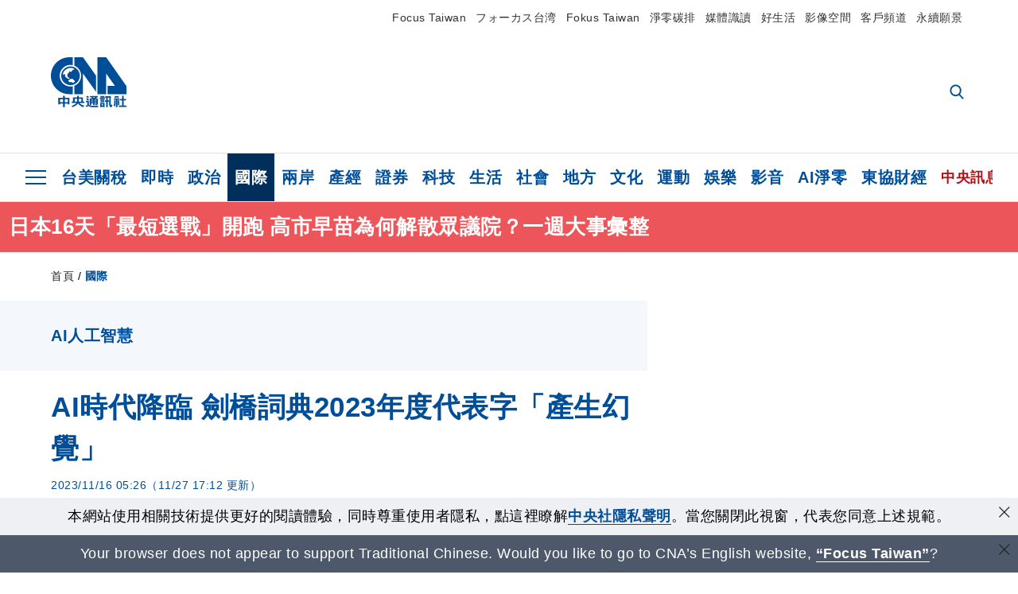

--- FILE ---
content_type: text/html; charset=utf-8
request_url: https://www.cna.com.tw/news/aopl/202311160009.aspx?topic=3437
body_size: 28136
content:
<!DOCTYPE html><html lang="zh-Hant-TW"><head><title>
	AI時代降臨 劍橋詞典2023年度代表字「產生幻覺」 | 國際 | 中央社 CNA
</title><meta name="description" content="英國劍橋詞典（Cambridge Dictionary）最近宣布其2023年度代表字為Hallucinate（產生幻覺），因為這個動詞今年因為人工智慧（AI）而增加其他定義。" />
<meta charset="utf-8" />
<meta name="viewport" content="width=device-width, initial-scale=1.0, maximum-scale=5.0" />
<meta http-equiv="X-UA-Compatible" content="IE=edge" />
<meta http-equiv="X-UA-Compatible" content="IE=11" />
<link href="https://www.cna.com.tw/news/aopl/202311160009.aspx" rel="canonical" />
<meta property="article:modified_time" content="2023-11-27T17:12:00+08:00" />
<meta property="article:published_time" content="2023-11-16T05:26:00+08:00" />
<link href="https://imgcdn.cna.com.tw/www/images/pic_fb.jpg" rel="image_src" type="image/jpeg" />
<meta property="author" content="中央通訊社" />
<link href="https://plus.google.com/102054703728087773572" rel="author" />
<link href="https://imgcdn.cna.com.tw/www/website/img/fav-icon.png?v=20260122" type="image/png" rel="icon" />
<meta property="og:url" content="https://www.cna.com.tw/news/aopl/202311160009.aspx" />
<meta property="og:title" content="AI時代降臨 劍橋詞典2023年度代表字「產生幻覺」 | 國際 | 中央社 CNA" />
<meta property="og:description" content="英國劍橋詞典（Cambridge Dictionary）最近宣布其2023年度代表字為Hallucinate（產生幻覺），因為這個動詞今年因為人工智慧（AI）而增加其他定義。" />
<meta property="og:image:height" content="1024" />
<meta property="og:image:width" content="1024" />
<meta property="og:image" content="https://imgcdn.cna.com.tw/www/images/pic_fb.jpg" />
<meta property="og:type" content="article" />
<meta property="og:site_name" content="中央社 CNA" />
<meta property="fb:admins" content="100000193024403" />
<meta property="fb:app_id" content="524202197752727" />
<meta property="fb:pages" content="214159925349838" />
<meta property="fb:pages" content="148395741852581" />
<meta property="article:author" content="https://www.facebook.com/cnanewstaiwan" />
<meta property="article:publisher" content="https://www.facebook.com/cnanewstaiwan" />
<meta property="twitter:card" content="summary_large_image" />
<meta property="twitter:title" content="AI時代降臨 劍橋詞典2023年度代表字「產生幻覺」 | 國際 | 中央社 CNA" />
<meta property="twitter:description" content="英國劍橋詞典（Cambridge Dictionary）最近宣布其2023年度代表字為Hallucinate（產生幻覺），因為這個動詞今年因為人工智慧（AI）而增加其他定義。" />
<meta property="twitter:image" content="https://imgcdn.cna.com.tw/www/images/pic_fb.jpg" />
<meta name="token" content="MTc2OTI1MTEzNy5RT2wzS2hnS2lnUTZxYWFrOVJYcTVBd3VQWDF6NXV6akVwOVZjOThLeTdFPQ==" />
<meta property="article:tag" content="劍橋" />
<meta property="article:tag" content="人工智慧" />
<meta property="article:tag" content="AI" /><link rel="preconnect" href="https://imgcdn.cna.com.tw" /><link rel="preconnect" href="https://www.google.com.tw" /><link rel="preconnect" href="https://www.google-analytics.com" /><meta name="dailymotion-domain-verification" content="dmh18yyush7adi14v" /><script type='application/ld+json'>[{"@context":"https://schema.org","@type":"NewsArticle","headline":"AI時代降臨 劍橋詞典2023年度代表字「產生幻覺」","about":"英國劍橋詞典（Cambridge Dictionary）最近宣布其2023年度代表字為Hallucinate（產生幻覺），因為這個動詞今年因為人工智慧（AI）而增加其他定義。","url":"https://www.cna.com.tw/news/aopl/202311160009.aspx","mainEntityOfPage":"https://www.cna.com.tw/news/aopl/202311160009.aspx","articleBody":"（中央社倫敦15日綜合外電報導）英國劍橋詞典（Cambridge Dictionary）最近宣布其2023年度代表字為Hallucinate（產生幻覺），因為這個動詞今年因為人工智慧（AI）而增加其他定義。英國廣播公司（BBC）及「衛報」（The Guardian）報導，Hallucinate原本定義為「似乎看到、聽到、感覺到或聞到」一些不存在的東西，通常是因為「健康狀況或因為你服用了藥物」。但如今Hallucinate多了一個額外含義，與ChatGPT等AI有關，新增註解是「當AI製造幻覺，它會產生錯誤訊息」。根據劍橋詞典網站文章，選擇Hallucinate為年度代表字，是因為新含義「觸及了人們為何正在談論AI的核心」。此外，劍橋詞典今年新增的約6000個字詞及定義中，也包括與AI有關的prompt engineer（提示工程師/AI溝通師），large language model（大型語言模型）及GenAI（生成式AI）。劍橋詞典出版經理尼科爾斯（Wendalyn Nichols）表示：「AI會令人產生幻覺，這一事實提醒我們，人類仍然需要運用批判性思考技能，來使用這些工具。」尼科爾斯指出：「AI非常擅長透過大量數據，提取特定資訊並進行整合，但當你愈要求它們富有原創性，它們就愈有可能偏離正軌。」（譯者：陳正健）1121116","articleSection":"國際","dateModified":"2023-11-27T17:12:00+08:00","datePublished":"2023-11-16T05:26:00+08:00","thumbnailUrl":"https://imgcdn.cna.com.tw/www/images/pic_fb.jpg","image":[{"@type":"ImageObject","caption":"示意圖。（圖取自Unsplash圖庫）","url":"https://imgcdn.cna.com.tw/www/WebPhotos/1024/20231116/2000x1125_wmkn_13292341782892_0.jpg"}],"author":{"@context":"https://schema.org","@type":"Organization","name":"中央通訊社 Central News Agency","description":"24小時報導國際、財經、科技、醫藥、生活、運動、教育、政治、影劇、社會、地方即時新聞的網站，並提供社群討論、分享功能。","url":"https://www.cna.com.tw","logo":{"@type":"ImageObject","caption":"Logo of Central News Agency","url":"https://imgcdn.cna.com.tw/www/website/img/footerinfo/logo/cnalogo_176x117.jpg"}},"publisher":{"@context":"https://schema.org","@type":"Organization","name":"中央通訊社 Central News Agency","description":"24小時報導國際、財經、科技、醫藥、生活、運動、教育、政治、影劇、社會、地方即時新聞的網站，並提供社群討論、分享功能。","url":"https://www.cna.com.tw","logo":{"@type":"ImageObject","caption":"Logo of Central News Agency","url":"https://imgcdn.cna.com.tw/www/website/img/footerinfo/logo/cnalogo_176x117.jpg"}},"keywords":["AI","人工智慧","劍橋"]},{"@context":"https://schema.org","@type":"Organization","name":"中央通訊社 Central News Agency","description":"24小時報導國際、財經、科技、醫藥、生活、運動、教育、政治、影劇、社會、地方即時新聞的網站，並提供社群討論、分享功能。","url":"https://www.cna.com.tw","logo":{"@type":"ImageObject","caption":"Logo of Central News Agency","url":"https://imgcdn.cna.com.tw/www/website/img/footerinfo/logo/cnalogo_176x117.jpg"}},{"@context":"https://schema.org","@type":"SpeakableSpecification","value":["AI時代降臨 劍橋詞典2023年度代表字「產生幻覺」","英國劍橋詞典（Cambridge Dictionary）最近宣布其2023年度代表字為Hallucinate（產生幻覺），因為這個動詞今年因為人工智慧（AI）而增加其他定義。"],"xpath":["/html/head/title","/html/head/meta[@name='description']/@content"],"url":"https://www.cna.com.tw/news/aopl/202311160009.aspx"},{"@context":"https://schema.org","@type":"WebSite","name":"中央社 CNA","url":"https://www.cna.com.tw","potentialAction":{"@type":"SearchAction","target":{"@type":"EntryPoint","urlTemplate":"https://www.cna.com.tw/search/hysearchws.aspx?q={search_term_string}"},"query-input":"required name=search_term_string"}},{"@context":"https://schema.org","@type":"BreadcrumbList","itemListElement":[{"@type":"ListItem","position":1,"item":{"@type":"Thing","@id":"https://www.cna.com.tw","name":"中央社 CNA"}},{"@type":"ListItem","position":2,"item":{"@type":"Thing","@id":"https://www.cna.com.tw/list/aopl.aspx","name":"國際"}},{"@type":"ListItem","position":3,"item":{"@type":"Thing","@id":"https://www.cna.com.tw/news/aopl/202311160009.aspx","name":"AI時代降臨 劍橋詞典2023年度代表字「產生幻覺」"}}]},{"@context":"https://schema.org","@type":"ImageObject","caption":"示意圖。（圖取自Unsplash圖庫）","url":"https://imgcdn.cna.com.tw/www/WebPhotos/1024/20231116/2000x1125_wmkn_13292341782892_0.jpg"}]</script><style> .jsBlueBlock { display: none; } .jsInfiniteBread { display: none; } .hiddenCont { display: none; } </style><link href="https://imgcdn.cna.com.tw/www/website/bundle_css/detail.min.css?v=20260122" rel="stylesheet" type="text/css" /></head><body class="" data-show-ad="true"><noscript><iframe src="https://www.googletagmanager.com/ns.html?id=GTM-WCLJ4Q5" sandbox="allow-scripts allow-same-origin" height="0" width="0" style="display: none; visibility: hidden"></iframe></noscript><svg style="display: none;" height="0" width="0"><symbol id="svg-search" viewBox="0 0 24 26" xmlns="http://www.w3.org/2000/svg"><path d="M23.6352 23.213L17.7187 17.0596C19.2405 15.2541 20.0746 12.9685 20.0735 10.6073C20.0735 5.07312 15.5709 0.570557 10.0367 0.570557C4.50256 0.570557 0 5.07312 0 10.6073C0 16.1414 4.50256 20.644 10.0367 20.644C12.1143 20.644 14.0942 20.0174 15.7869 18.8278L21.7483 25.0279C21.9974 25.2866 22.3326 25.4293 22.6917 25.4293C23.0317 25.4293 23.3541 25.2997 23.599 25.0641C23.8488 24.8232 23.993 24.493 23.9997 24.146C24.0065 23.799 23.8754 23.4635 23.6352 23.213ZM10.0367 3.18883C14.1273 3.18883 17.4552 6.51666 17.4552 10.6073C17.4552 14.6979 14.1273 18.0257 10.0367 18.0257C5.94611 18.0257 2.61828 14.6979 2.61828 10.6073C2.61828 6.51666 5.94611 3.18883 10.0367 3.18883Z" /></symbol><symbol id="svg-cross" viewBox="0 0 29 28" xmlns="http://www.w3.org/2000/svg"><path d="M28.0553 1.62285L26.4289 0L14.0276 12.3776L1.62638 0L0 1.62285L12.4013 14.0005L0 26.3772L1.62638 28L14.0276 15.6233L26.4289 28L28.0553 26.3772L15.6532 14.0005L28.0553 1.62285Z" /></symbol><symbol id="svg-dot" viewBox="0 0 10 10" xmlns="http://www.w3.org/2000/svg"><path d="M5.00017 0C2.2541 0 0 2.25444 0 4.99949C0 7.74659 2.2541 10 5.00017 10C7.74728 10 10 7.74659 10 4.99949C9.99966 2.25444 7.74728 0 5.00017 0Z" /></symbol><symbol id="svg-fb" viewBox="0 0 15 26" xmlns="http://www.w3.org/2000/svg"><path d="M13.5276 0.00540974L10.156 0C6.36807 0 3.92016 2.51147 3.92016 6.39863V9.34883H0.530154C0.237217 9.34883 0 9.58632 0 9.87926V14.1538C0 14.4467 0.237488 14.6839 0.530154 14.6839H3.92016V25.4698C3.92016 25.7628 4.15738 26 4.45032 26H8.87332C9.16626 26 9.40347 25.7625 9.40347 25.4698V14.6839H13.3672C13.6601 14.6839 13.8973 14.4467 13.8973 14.1538L13.899 9.87926C13.899 9.73861 13.843 9.6039 13.7437 9.50436C13.6444 9.40483 13.5092 9.34883 13.3685 9.34883H9.40347V6.84791C9.40347 5.64587 9.68992 5.03565 11.2558 5.03565L13.527 5.03484C13.8197 5.03484 14.0569 4.79735 14.0569 4.50469V0.535564C14.0569 0.243168 13.82 0.00595071 13.5276 0.00540974Z" /></symbol><symbol id="svg-arrow-l" viewBox="0 0 17 32" xmlns="http://www.w3.org/2000/svg"><path d="M0.326233 16.8C-0.108908 16.3586 -0.108908 15.6414 0.326233 15.2L14.985 0.331034C15.4202 -0.110345 16.1273 -0.110345 16.5624 0.331034C16.9976 0.772414 16.9976 1.48966 16.5624 1.93103L2.69231 16L16.5624 30.069C16.9976 30.5103 16.9976 31.2276 16.5624 31.669C16.3448 31.8897 16.0729 32 15.7737 32C15.4746 32 15.2026 31.8897 14.985 31.669L0.326233 16.8Z" /></symbol><symbol id="svg-arrow-r" viewBox="0 0 17 32" xmlns="http://www.w3.org/2000/svg"><path d="M16.6738 16.8C17.1089 16.3586 17.1089 15.6414 16.6738 15.2L2.01497 0.331034C1.57983 -0.110345 0.872728 -0.110345 0.437588 0.331034C0.00244713 0.772414 0.00244713 1.48966 0.437588 1.93103L14.3077 16L0.437588 30.069C0.00244713 30.5103 0.00244713 31.2276 0.437588 31.669C0.655157 31.8897 0.92712 32 1.22628 32C1.52544 32 1.7974 31.8897 2.01497 31.669L16.6738 16.8Z" /></symbol><symbol id="svg-logo" viewBox="0 0 95 63" xmlns="http://www.w3.org/2000/svg"><path d="M71.533 62.812H69.52V56.06H68.006V54.31H69.52V50.733H68.298V49.046H75.438C75.301 52.629 75.231 55.689 75.231 58.228C75.231 59.364 75.261 60.158 75.317 60.613C75.341 60.83 75.381 60.937 75.438 60.937C75.473 60.937 75.495 60.85 75.508 60.675C75.541 60.417 75.57 59.973 75.593 59.344L77.313 59.963C77.187 61.17 76.929 61.966 76.539 62.347C76.219 62.657 75.852 62.812 75.438 62.812C74.841 62.812 74.378 62.589 74.044 62.146C73.551 61.568 73.304 60.262 73.304 58.228C73.304 56.06 73.368 53.562 73.494 50.733H71.533V54.311H72.978V56.06H71.533V62.812ZM67.541 62.812H65.614V62.177H63.808V62.812H61.898V57.424H67.541V62.812ZM59.007 62.812H53.847C51.977 62.812 50.48 62.672 49.355 62.394C48.541 62.187 47.744 61.764 46.964 61.124C46.299 61.691 45.633 62.254 44.968 62.812C44.5601 62.184 44.1177 61.5791 43.643 61C44.366 60.752 45.083 60.49 45.793 60.21V56.48H43.918V54.76H47.79V59.886C48.5213 60.4619 49.4077 60.8066 50.336 60.876C51.07 61 52.854 61.063 55.687 61.063C57.339 61.063 58.738 60.963 59.885 60.768C59.517 61.377 59.225 62.058 59.007 62.812ZM11.435 59.204H9.37V50.981H15.357V48.488H17.422V50.981H23.34V59.204H21.293V58.166H17.423V62.812H15.357V58.166H11.434V59.204H11.435ZM83.628 62.75H81.786V53.46H79.31V51.772H86.053V53.459H83.628V62.75ZM40.202 50.408V55.858H42.009V57.609H36.073C36.543 58.229 37.145 58.776 37.88 59.249C38.889 59.932 40.242 60.458 41.94 60.83L40.821 62.75C39.101 62.275 37.627 61.547 36.4 60.566C35.4877 59.8726 34.7168 59.0107 34.129 58.027C33.7152 58.6209 33.2299 59.1617 32.684 59.637C31.227 60.907 29.404 61.944 27.213 62.75L26.163 61.186C28.503 60.318 30.235 59.354 31.359 58.29C31.589 58.073 31.789 57.846 31.962 57.61H26.163V55.859H27.815V50.409H32.907V48.427H35.041V50.408H40.202ZM95 62.486H85.623V60.706H89.478V54.264H86.518V52.452H89.478V48.488H91.542V52.452H94.57V54.264H91.542V60.706H95V62.486ZM79.568 54.311H81.358V56.602C81.358 57.739 81.258 58.776 81.061 59.715C80.899 60.572 80.673 61.268 80.384 61.805L78.861 60.768C79.091 60.17 79.269 59.514 79.396 58.802C79.51 58.089 79.568 57.356 79.568 56.602V54.311ZM63.808 60.566H65.614V59.08H63.808V60.566ZM50.749 60.318H48.874V51.772H52.09C51.6822 51.4257 51.2573 51.0999 50.817 50.796L51.729 50.238H49.079V48.675H59.007V49.913C58.0767 50.6263 57.0801 51.2489 56.031 51.772H59.059V58.337C59.059 59.617 58.325 60.257 56.857 60.257C56.478 60.257 56.042 60.241 55.549 60.21L55.222 58.522C55.7579 58.6493 56.3062 58.7168 56.857 58.723C57.087 58.723 57.2 58.475 57.2 57.98V57.903H54.861V60.148H53.021V57.903H50.749V60.318ZM86.053 60.21H84.264V54.372H86.054V60.21H86.053ZM67.128 56.866H62.156V55.178H67.128V56.866ZM50.749 56.416H53.02V55.626H50.75V56.416H50.749ZM11.435 56.416H15.358V52.716H11.435V56.416ZM54.861 56.416H57.201V55.626H54.861V56.416ZM17.423 56.416H21.293V52.716H17.423V56.416ZM29.879 55.859H32.821C32.878 55.591 32.907 55.322 32.907 55.054V52.158H29.88V55.858L29.879 55.859ZM35.041 52.159V55.054C35.041 55.344 35.017 55.611 34.971 55.859H38.154V52.159H35.041ZM67.18 54.698H62.225V53.01H67.18V54.698ZM45.588 51.415C46.43 51.8745 47.2153 52.431 47.928 53.073L46.603 54.496C45.8968 53.796 45.1181 53.1732 44.28 52.638L45.588 51.415ZM54.861 54.14H57.201V53.382H54.861V54.14ZM50.749 54.14H53.02V53.382H50.75V54.14H50.749ZM67.936 52.576H61.4V50.796H67.937V52.576H67.936ZM45.656 48.365C46.504 48.819 47.284 49.355 47.996 49.975L46.671 51.415C45.9693 50.7279 45.1897 50.1251 44.348 49.619L45.656 48.365ZM52.641 50.238C53.066 50.579 53.456 50.926 53.811 51.275C54.545 50.945 55.222 50.599 55.841 50.238H52.641ZM85.297 50.656H79.997V49H85.297V50.656ZM67.128 50.408H62.293V48.675H67.128V50.408ZM27.623 0.007V9.965C26.6302 9.73871 25.6153 9.62367 24.597 9.622C17.097 9.622 11.007 15.717 11.007 23.232C11.007 30.746 17.097 36.838 24.597 36.838C25.636 36.838 26.648 36.718 27.623 36.496V46.455H23.19C10.383 46.455 0 36.056 0 23.233C0 10.463 10.294 0.099 23.023 0.01V0.007H27.622H27.623ZM94.92 36.135V46.455H71.245V35.891H80.422L69.49 20.45V46.455H58.587V0H69.533L94.92 36.135ZM40.322 0L56.834 23.254V43.574L40.278 20.45V46.455H29.378V35.905C34.433 33.918 38.015 28.996 38.015 23.233C38.015 17.468 34.433 12.543 29.378 10.558V0H40.322ZM24.669 35.046C18.194 35.046 12.925 29.77 12.925 23.285C12.925 16.799 18.195 11.525 24.669 11.525C31.146 11.525 36.412 16.799 36.412 23.285C36.412 29.77 31.146 35.046 24.669 35.046ZM24.669 13.379C19.216 13.379 14.779 17.825 14.779 23.285C14.779 28.744 19.216 33.186 24.669 33.186C30.122 33.186 34.562 28.744 34.562 23.285C34.562 17.825 30.122 13.379 24.669 13.379Z" /><path d="M29.434 31.515C29.038 31.998 28.381 32.708 27.724 32.287C27.426 32.127 27.195 31.87 26.901 31.709C26.5668 31.4863 26.1813 31.3528 25.781 31.321C24.891 31.257 23.939 31.484 23.115 31.095C22.455 30.807 21.898 30.096 21.995 29.355C22.095 28.713 22.819 28.358 23.344 28.1C24.035 27.746 24.761 27.36 25.518 27.23C25.518 27.23 26.348 27.027 26.569 27.104C26.852 27.196 27.195 27.166 27.459 27.327C27.689 27.457 27.822 27.681 27.987 27.874C28.183 28.165 28.412 28.424 28.679 28.649C29.005 28.907 29.367 29.132 29.663 29.452C29.895 29.71 30.027 30.032 29.993 30.389C29.928 30.807 29.663 31.193 29.434 31.515ZM30.718 14.872L30.604 14.959C30.364 15.128 28.401 15.079 27.279 16.1C26.926 16.422 26.383 17.562 26.004 17.797C25.623 18.067 25.209 18.335 24.724 18.406C24.378 18.438 24.102 18.304 23.862 18.067C23.687 17.865 23.548 17.562 23.309 17.39C23.099 17.253 22.999 17.493 22.929 17.66C22.722 18.304 22.822 19.083 22.377 19.691C22.167 19.962 21.821 20.198 21.545 20.402C21.339 20.558 21.105 20.675 20.907 20.844C20.724 21 20.61 21.198 20.662 21.445C20.712 21.7 20.722 21.968 20.83 22.21C20.914 22.39 21.009 22.578 20.978 22.781C20.924 23.126 20.616 23.371 20.703 23.747C20.938 24.809 21.883 25.527 22.905 25.815C23.224 25.905 23.446 26.027 23.5 26.465C23.548 26.872 22.85 26.995 22.57 27.006C21.315 27.056 20.268 26.458 19.403 25.611C19.007 25.224 18.587 24.862 18.201 24.465C18.03 24.298 17.867 24.099 17.815 23.86C17.76 23.595 17.877 23.355 17.951 23.11C18.038 22.806 18.095 22.477 18.031 22.163C18.004 22.023 17.954 21.888 17.908 21.756C17.8705 21.6298 17.812 21.5108 17.735 21.404C17.6913 21.3535 17.6348 21.3158 17.5714 21.2949C17.508 21.2739 17.4401 21.2705 17.375 21.285C17.231 21.316 17.117 21.415 16.99 21.478C16.888 21.528 16.777 21.563 16.666 21.591C16.3929 21.6507 16.1131 21.6739 15.834 21.66C15.556 21.654 15.278 21.59 15.005 21.556C14.869 21.54 14.769 21.483 14.738 21.351C14.715 21.249 14.693 21.144 14.665 21.048L14.568 20.806C14.3575 21.6421 14.251 22.5009 14.251 23.363C14.251 29.115 18.924 33.796 24.669 33.796C30.416 33.796 35.089 29.116 35.089 23.363C35.089 19.867 33.361 16.767 30.718 14.873" /></symbol><symbol id="svg-logo-s" viewBox="0 0 95 47" xmlns="http://www.w3.org/2000/svg"><path d="M11.0883 22.776C11.0883 15.2839 17.082 9.29022 24.5741 9.29022C25.4732 9.29022 26.6719 9.29022 27.571 9.58991V0H23.0757C10.1893 0 0 10.1893 0 22.776C0 35.3628 10.489 45.5521 23.3754 45.5521H27.8707V35.6625C26.9716 35.9621 25.7729 35.9621 24.8738 35.9621C17.082 36.2618 11.0883 30.2681 11.0883 22.776Z" /><path d="M29.369 0V10.489C34.4637 12.5868 38.0599 17.3817 38.0599 23.0757C38.0599 28.7697 34.4637 33.5647 29.369 35.6625V46.1514H40.1577V20.6782L56.6403 43.4543V22.776L40.1577 0H29.369Z" /><path d="M69.8265 0H58.7382V45.5521H69.5268V20.0789L80.6151 35.3628H71.3249V45.5521H95V35.3628L69.8265 0Z" /><path d="M12.8865 22.7758C12.8865 29.0692 18.2808 34.4635 24.5742 34.4635C31.1672 34.4635 36.2619 29.3689 36.2619 22.7758C36.2619 16.4825 30.8675 11.0881 24.5742 11.0881C18.2808 11.3878 12.8865 16.4825 12.8865 22.7758ZM24.5742 13.1859C26.672 13.1859 28.4701 13.7853 29.9685 14.984C29.3691 14.984 27.8707 15.2837 26.9716 15.8831C26.672 16.1828 26.0726 17.3815 25.7729 17.6812C25.4732 17.9809 24.8739 18.2806 24.5742 18.2806C24.2745 18.2806 23.9748 18.2806 23.6751 17.9809C23.3754 17.6812 23.3754 17.3815 23.0757 17.3815C22.7761 17.3815 22.7761 17.3815 22.7761 17.6812C22.4764 18.2806 22.7761 19.1796 22.1767 19.779C21.877 20.0787 21.5773 20.3784 21.2776 20.3784C20.978 20.678 20.978 20.678 20.6783 20.678C20.3786 20.9777 20.3786 20.9777 20.3786 21.2774C20.3786 21.5771 20.3786 21.8768 20.6783 22.1765C20.6783 22.4761 20.978 22.4761 20.6783 22.7758C20.978 22.7758 20.6783 22.7758 20.6783 23.3752C20.978 24.2743 21.877 25.1733 22.7761 25.473C23.0757 25.473 23.3754 25.7727 23.3754 26.0724C23.3754 26.372 22.7761 26.6717 22.4764 26.6717C21.2776 26.6717 20.0789 26.0724 19.1798 25.1733C18.8802 24.8736 18.2808 24.5739 17.9811 23.9746C17.9811 23.9746 17.9811 23.6749 17.9811 23.3752C17.9811 23.0755 17.9811 22.7758 17.9811 22.7758C17.9811 22.4761 17.9811 22.1765 17.9811 21.8768V21.5771C17.9811 21.5771 17.9811 21.2774 17.6814 21.2774H17.3817C17.3817 21.2774 17.0821 21.2774 17.0821 21.5771H16.7824C16.4827 21.5771 16.183 21.5771 15.8833 21.5771C15.5836 21.5771 15.284 21.5771 14.9843 21.5771C15.8833 16.4825 19.7792 13.1859 24.5742 13.1859ZM29.3691 30.8673C29.0694 31.4667 28.1704 32.066 27.571 31.7664C27.2713 31.4667 26.9716 31.4667 26.672 31.167C26.3723 30.8673 26.0726 30.8673 25.4732 30.8673C24.5742 30.8673 23.6751 31.167 22.7761 30.5676C22.1767 30.2679 21.5773 29.6686 21.5773 28.7695C21.5773 28.1702 22.4764 27.8705 23.0757 27.5708C23.6751 27.2711 24.5742 26.9714 25.1735 26.6717C25.1735 26.6717 26.0726 26.372 26.3723 26.6717C26.672 26.6717 26.9716 26.6717 27.2713 26.9714C27.571 26.9714 27.571 27.2711 27.8707 27.5708C28.1704 27.8705 28.1704 28.1702 28.4701 28.4698C28.7698 28.7695 29.0694 29.0692 29.3691 29.3689C29.6688 29.6686 29.6688 29.9683 29.6688 30.2679C29.9685 30.2679 29.6688 30.5676 29.3691 30.8673Z" /></symbol><symbol id="svg-btn-fb" xmlns="http://www.w3.org/2000/svg" viewBox="0 0 10 18"><path d="M9.36525 0.0037452L7.03106 0C4.40866 0 2.71396 1.73871 2.71396 4.42982V6.47227H0.36703C0.164227 6.47227 0 6.63668 0 6.83949V9.79876C0 10.0016 0.164415 10.1658 0.36703 10.1658H2.71396V17.633C2.71396 17.8358 2.87819 18 3.08099 18H6.14307C6.34587 18 6.5101 17.8356 6.5101 17.633V10.1658H9.25421C9.45701 10.1658 9.62124 10.0016 9.62124 9.79876L9.62236 6.83949C9.62236 6.74211 9.5836 6.64886 9.51487 6.57994C9.44615 6.51103 9.35252 6.47227 9.25514 6.47227H6.5101V4.74086C6.5101 3.90868 6.70841 3.48622 7.79245 3.48622L9.36488 3.48566C9.56749 3.48566 9.73172 3.32124 9.73172 3.11863V0.370775C9.73172 0.168347 9.56768 0.00411972 9.36525 0.0037452Z" /></symbol><symbol id="svg-btn-line" xmlns="http://www.w3.org/2000/svg" viewBox="0 0 18 18"><path d="M18 7.65498C18 3.43841 13.9616 0 9.00863 0C4.03835 0 0 3.43841 0 7.65498C0 11.4372 3.20997 14.6223 7.52445 15.2195C7.81783 15.2919 8.21476 15.4185 8.31831 15.69C8.4046 15.9253 8.37009 16.3053 8.35283 16.5406C8.35283 16.5406 8.24928 17.2101 8.23202 17.3549C8.19751 17.5902 8.05944 18.296 9.00863 17.8616C9.97507 17.4454 14.186 14.6585 16.0844 12.3783C17.3787 10.8762 18 9.35609 18 7.65498ZM5.83317 9.9171C5.83317 10.0257 5.74688 10.0981 5.66059 10.0981H3.12368C3.07191 10.0981 3.03739 10.08 3.00288 10.0438C2.96836 10.0076 2.9511 9.97139 2.9511 9.9171V5.8091C2.9511 5.70052 3.03739 5.62813 3.12368 5.62813H3.76222C3.86577 5.62813 3.9348 5.71862 3.9348 5.8091V9.08464H5.64334C5.74688 9.08464 5.81592 9.17512 5.81592 9.26561V9.9171H5.83317ZM7.35187 9.9171C7.35187 10.0257 7.26558 10.0981 7.17929 10.0981H6.54075C6.4372 10.0981 6.36817 10.0076 6.36817 9.9171V5.8091C6.36817 5.70052 6.45446 5.62813 6.54075 5.62813H7.17929C7.28284 5.62813 7.35187 5.71862 7.35187 5.8091V9.9171ZM11.7009 9.9171C11.7009 10.0257 11.6146 10.0981 11.5283 10.0981H10.8897C10.8725 10.0981 10.8552 10.0981 10.838 10.0981C10.838 10.0981 10.838 10.0981 10.8207 10.0981C10.8207 10.0981 10.8207 10.0981 10.8035 10.0981C10.7862 10.08 10.7689 10.08 10.7517 10.0438L8.9396 7.47402V9.9171C8.9396 10.0257 8.85331 10.0981 8.76702 10.0981H8.12848C8.02493 10.0981 7.9559 10.0076 7.9559 9.9171V5.8091C7.9559 5.70052 8.04219 5.62813 8.12848 5.62813H8.76702C8.76702 5.62813 8.76702 5.62813 8.78428 5.62813C8.78428 5.62813 8.78428 5.62813 8.80153 5.62813C8.80153 5.62813 8.80153 5.62813 8.81879 5.62813C8.81879 5.62813 8.81879 5.62813 8.83605 5.62813C8.83605 5.62813 8.83605 5.62813 8.85331 5.62813C8.85331 5.62813 8.85331 5.62813 8.87057 5.62813C8.87057 5.62813 8.87057 5.62813 8.88782 5.62813C8.88782 5.62813 8.88782 5.62813 8.90508 5.62813C8.90508 5.62813 8.90508 5.62813 8.92234 5.64623L8.9396 5.66433L10.7344 8.21599V5.8091C10.7344 5.70052 10.8207 5.62813 10.907 5.62813H11.5455C11.6491 5.62813 11.7181 5.71862 11.7181 5.8091V9.9171H11.7009ZM15.187 6.46059C15.187 6.56917 15.1007 6.64156 15.0144 6.64156H13.2886V7.32924H15.0144C15.1179 7.32924 15.187 7.41972 15.187 7.51021V8.17979C15.187 8.28838 15.1007 8.36076 15.0144 8.36076H13.2886V9.04844H15.0144C15.1179 9.04844 15.187 9.13893 15.187 9.22941V9.899C15.187 10.0076 15.1007 10.08 15.0144 10.08H12.4775C12.4257 10.08 12.3912 10.0619 12.3567 10.0257C12.3221 9.98948 12.3049 9.95329 12.3049 9.899V5.8091C12.3049 5.75481 12.3221 5.71862 12.3567 5.68242C12.3912 5.64623 12.4257 5.62813 12.4775 5.62813H15.0144C15.1179 5.62813 15.187 5.71862 15.187 5.8091V6.46059Z"/></symbol><symbol id="svg-btn-copy" viewBox="0 0 19 19" xmlns="http://www.w3.org/2000/svg"><path d="M11.5307 7.59426C11.3096 7.3718 11.0644 7.17461 10.7997 7.00628C10.0985 6.55731 9.2834 6.31873 8.45082 6.31873C7.29523 6.31658 6.1866 6.77573 5.37091 7.59426L1.41369 11.5546C0.599376 12.3705 0.141691 13.4759 0.140962 14.6286C0.13943 17.034 2.08815 18.9853 4.4936 18.9868C5.6474 18.9908 6.75501 18.5339 7.57041 17.7175L10.837 14.4509C10.8963 14.3921 10.9295 14.3118 10.929 14.2283C10.928 14.0564 10.7879 13.918 10.6161 13.919H10.4917C9.80918 13.9214 9.13279 13.7903 8.50062 13.5332C8.38414 13.4853 8.25027 13.5123 8.16153 13.6016L5.8127 15.9536C5.08333 16.6829 3.9008 16.6829 3.17144 15.9536C2.44207 15.2242 2.44207 14.0417 3.17144 13.3123L7.14423 9.34265C7.87301 8.61478 9.05361 8.61478 9.78239 9.34265C10.2735 9.80489 11.0397 9.80489 11.5308 9.34265C11.7421 9.13116 11.8702 8.85066 11.8917 8.55244C11.9144 8.19607 11.7829 7.84706 11.5307 7.59426Z" /><path d="M17.5319 1.593C15.8309 -0.107986 13.0731 -0.107986 11.3721 1.593L8.10862 4.85334C8.01901 4.94339 7.99316 5.07883 8.04329 5.19557C8.09283 5.31263 8.20862 5.38777 8.33571 5.38533H8.45081C9.13249 5.38409 9.80778 5.51617 10.4388 5.77422C10.5552 5.82216 10.6891 5.79511 10.7778 5.70579L13.1204 3.36629C13.8498 2.63692 15.0323 2.63692 15.7617 3.36629C16.4911 4.09565 16.4911 5.27818 15.7617 6.00755L12.8435 8.92256L12.8186 8.95056L11.7982 9.96477C11.0695 10.6926 9.88887 10.6926 9.16008 9.96477C8.66893 9.50253 7.90282 9.50253 7.4117 9.96477C7.19905 10.1779 7.07082 10.4608 7.05081 10.7612C7.02806 11.1175 7.15949 11.4666 7.4117 11.7194C7.77179 12.081 8.19309 12.3759 8.6561 12.5905C8.72143 12.6216 8.78676 12.6465 8.85209 12.6745C8.91742 12.7025 8.98585 12.7242 9.05119 12.7491C9.11652 12.774 9.18495 12.7958 9.25028 12.8145L9.43384 12.8642C9.55827 12.8953 9.68274 12.9202 9.81026 12.942C9.96389 12.9648 10.1186 12.9794 10.2738 12.9855H10.5102L10.6969 12.9638C10.7653 12.9607 10.8369 12.9451 10.9178 12.9451H11.0236L11.2382 12.914L11.3378 12.8954L11.5182 12.858H11.5524C12.3166 12.6661 13.0144 12.2704 13.5715 11.7132L17.5318 7.75283C19.2329 6.05184 19.2329 3.29399 17.5319 1.593Z" /></symbol></svg><svg style="position: absolute;" width="0" height="0" viewBox="0 0 64 44" xmlns="http://www.w3.org/2000/svg" fill-rule="evenodd" clip-rule="evenodd" stroke-linejoin="round" stroke-miterlimit="1.414"><defs><clipPath id="svg-quote-up" clipPathUnits="objectBoundingBox" transform="scale(0.015625, 0.02272727273)"><path d="M14.05 15.99c7.68 0 14 6.32 14 14s-6.32 14-14 14-14-6.32-14-14l-.06-2c0-15.36 12.64-28 28-28v8a19.897 19.897 0 0 0-14.15 5.86 20.45 20.45 0 0 0-2 2.31c.731-.114 1.47-.171 2.21-.17zm36 0c7.68 0 14 6.32 14 14s-6.32 14-14 14-14-6.32-14-14l-.07-2c0-15.36 12.64-28 28-28v8a19.87 19.87 0 0 0-14.17 5.86 20.64 20.64 0 0 0-2 2.31 14.473 14.473 0 0 1 2.19-.17h.05z" fill-rule="nonzero" /></clipPath></defs></svg><svg style="position: absolute;" width="0" height="0" viewBox="0 0 64 64" xmlns="http://www.w3.org/2000/svg" fill-rule="evenodd" clip-rule="evenodd" stroke-linejoin="round" stroke-miterlimit="1.414"><defs><clipPath id="svg-quote-down" clipPathUnits="objectBoundingBox" transform="scale(0.015625, 0.015625)"><path d="M50 36.3c-7.7 0-14-6.3-14-14s6.3-14 14-14 14 6.3 14 14l.1 2c0 15.4-12.5 28-28 28v-8c5.3 0 10.4-2.1 14.1-5.9.7-.7 1.4-1.5 2-2.3-.8.2-1.5.2-2.2.2zm-36 0c-7.7 0-14-6.3-14-14s6.3-14 14-14 14 6.3 14 14l.1 2c0 15.4-12.5 28-28 28v-8c5.3 0 10.4-2.1 14.1-5.9.7-.7 1.4-1.5 2-2.3-.7.2-1.5.2-2.2.2z" fill="#004e98" fill-rule="nonzero" /></clipPath></defs></svg><div class="page"><div class="darkerBlock"><div class="searchCon"><input type="text" class="darkerInput" placeholder="搜尋近10年的中央社新聞"><a class="submit" href="javascript:"><svg fill="#fff" width="30" height="30.5" id="mySearch"><use href="#svg-search"></use></svg></a></div></div><div class="TopSection"><div class="fixedBottom"><div class="fixedAdWrapper"><button class="fixedAdBtn"><svg xmlns="http://www.w3.org/2000/svg" width="44" height="44" viewBox="0 0 44 44" fill="none"><circle cx="22" cy="22" r="20" fill="rgba(0, 0, 0, 0.6)"/><path d="M16 16L28 28M28 16L16 28" stroke="white" stroke-width="2.5" stroke-linecap="round"/></svg></button><div class="fixedAd jsADslot" id="cna2026_m__all_320x200_B" data-width="" data-height="" data-dfp="cna2026_m__all_320x200_B" data-isinitview="N" data-1x1="Y"></div></div><div id="jsAudioCtrl"></div><div class="line-ad"><svg class="line-ad-close" width="12" height="12" viewBox="0 0 12 12" fill="none" xmlns="http://www.w3.org/2000/svg"><path d="M12 0.694137L11.3043 0L6 5.29422L0.695647 0L0 0.694137L5.30435 5.98839L0 11.2822L0.695647 11.9764L6 6.68251L11.3043 11.9764L12 11.2822L6.69527 5.98839L12 0.694137Z" fill="#232323" /></svg><picture><source srcset="https://imgcdn.cna.com.tw/www/website/img/line-ad-pc.jpg?v=20260122" media="(min-width: 577px)"><source srcset="https://imgcdn.cna.com.tw/www/website/img/line-ad-s.jpg?v=20260122" media="(max-width: 576px)"><img src="https://imgcdn.cna.com.tw/www/website/img/line-ad-s.jpg?v=20260122" alt="加入LINE官方帳號"></picture><a class="line-ad-link" href="https://lin.ee/ilN5e75" target="_blank" rel="noopener noreferrer">立刻加入 </a></div><div class="privacy-bar"><div class="">本網站使用相關技術提供更好的閱讀體驗，同時尊重使用者隱私，點這裡瞭解<a class="privacy-link" href="/about/privacy.aspx">中央社隱私聲明</a>。<span class="mb-br">當您關閉此視窗，代表您同意上述規範。</span></div><a class="closeBtn close-privacy" href="javascript:" aria-label="同意並關閉隱私權"><svg fill="#232323" width="14" height="14"><use href="#svg-cross"></use></svg></a></div><div class="language-bar"><div id="language-bar-en" class=""> Your browser does not appear to support Traditional Chinese. Would you like to go to CNA’s English website, <a class="lan-link" href="https://focustaiwan.tw?utm_source=cna.lang" rel="noopener" aria-label="Focus Taiwan">“Focus Taiwan”</a>? </div><div id="language-bar-ja" class=""> こちらのページは繁体字版です。日本語版<a class="lan-link" href="https://japan.focustaiwan.tw?utm_source=cna.lang" rel="noopener" aria-label="フォーカス台湾">「フォーカス台湾」</a>に移動しますか。 </div><a class="closeBtn close-language" href="javascript:" aria-label="關閉語言轉導"><svg fill="#232323" width="14" height="14"><use href="#svg-cross"></use></svg></a></div></div><div id="jsAppInfo" class="appInfo"><div class="appInfoIcon"><img width="24" height="24" src="https://imgcdn.cna.com.tw/www/website/img/icon-app.svg?v=20260122" alt="中央社一手新聞APP Icon"><span>中央社一手新聞APP</span></div><a class="appInfoBtn" href="#">下載</a></div><div class="nav"><div class="wrapper"><ul class=""><li><a href="https://focustaiwan.tw/" target="_blank" rel="noopener">Focus Taiwan</a></li><li><a href="https://japan.focustaiwan.tw/" target="_blank" rel="noopener">フォーカス台湾</a></li><li><a href="https://indonesia.focustaiwan.tw/" target="_blank" rel="noopener">Fokus Taiwan</a></li><li><a href="https://netzero.cna.com.tw/" target="_blank" rel="noopener">淨零碳排</a></li><li><a href="/topic/newstopic/4374.aspx" target="_blank" rel="noopener">媒體識讀</a></li><li><a href="https://howlife.cna.com.tw/" target="_blank" rel="noopener">好生活</a></li><li><a href="https://www.phototaiwan.com/" target="_blank" rel="noopener">影像空間</a></li><li><a href="https://service.cna.com.tw/" target="_blank" rel="noopener">客戶頻道</a></li><li><a href="/about/sustainability.aspx">永續願景</a></li></ul></div></div><div class="aboveHeader"><div class="wrapper"><div class="logo"><a href="/" aria-label="中央社首頁"><svg width="95" height="63"><use href="#svg-logo"></use></svg></a></div><div class="logoRightAD adslot jsADslot" id="div-gpt-ad-1536725168974-0" data-width="970" data-height="90" data-dfp="cna2018_all_pc_970x90_T" data-isinitview="Y"></div><div class="rightBtn"><div class="language"><div class="langroup"><a href="https://focustaiwan.tw/" target="_blank" rel="noopener">Focus Taiwan</a><a href="https://japan.focustaiwan.tw" target="_blank" rel="noopener">フォーカス台湾</a></div></div><div class="search"><a class="searchBtn submit" href="javascript:" aria-label="全文檢索"><svg fill="#004E98" width="18" height="18.5"><use href="#svg-search"></use></svg></a></div></div></div></div><div class="mobileHeader"><div class="menu-toggle toggleStyle"><span></span><span></span><span></span></div><div class="backHistory"><a class="backpage" href="javascript:"><svg fill="#004E98" width="10" height="18"><use href="#svg-arrow-l"></use></svg><span>上一頁</span></a></div><div class="logo"><a href="/" aria-label="中央社首頁"><svg fill="#004E98" width="56" height="28"><use href="#svg-logo-s"></use></svg></a></div><div class="search"><a class="searchBtn submit" href="javascript:" aria-label="全文檢索"><svg fill="#004E98" width="18" height="18.5"><use href="#svg-search"></use></svg></a></div></div><div class="darker"></div></div><header class="menu sticky"><div class="wrapper"><div class="fixed-logo"><a class="toIndex" href="/" aria-label="中央社首頁"><svg width="44" height="22"><use href="#svg-logo-s"></use></svg></a></div><ul class="main-menu-more-list"><li><a target="_blank" href="https://www.youtube.com/@CNA_Taiwan/streams">直播</a></li><li><a target="_self" href="/list/newstopic.aspx">新聞專題</a></li><li><a target="_self" href="/topic/newstopic/4374.aspx">媒體識讀</a></li><li><a target="_self" href="/topic/newstopic/4215.aspx">特派看世界</a></li><li><a target="_self" href="/topic/newstopic/4478.aspx">解釋性新聞</a></li><li><a target="_self" href="/topic/newstopic/4479.aspx">新聞圖表</a></li><li><a target="_self" href="/topic/newsworld.aspx">全球中央雜誌</a></li></ul><div class="sticky-over-hidden"><div class="sticky-over-scroll"><div class="main-menu-more"><div class="main-menu-more-btn"><span></span><span></span><span></span></div></div><ul class="main-menu"><li ><a class="first-level" href="/topic/newstopic/4704.aspx">台美關稅</a><div class="subBlock subHalf"><ul class="sub_menu"><li><a class="_ellipsis_simple" href="/news/afe/202601230291.aspx">金管會：台美關稅協議架構確定　助市場朝正面發展</a></li><li><a class="_ellipsis_simple" href="/news/afe/202601230213.aspx">美降台關稅　德投資署：台外貿動能增強德商也受惠</a></li><li><a class="_ellipsis_simple" href="/news/afe/202601230029.aspx">企業赴美投資需求大增　中信銀：將評估參與信保機制</a></li><li><a class="_ellipsis_simple" href="/news/aipl/202601220329.aspx">國發會：台美關稅底定　對GDP影響由負轉正</a></li><li><a class="_ellipsis_simple" href="/news/aipl/202601220213.aspx">國發會：台美雙向投資國際大廠加碼　有助經濟成長</a></li><li><a class="_ellipsis_simple" href="/news/ahel/202601220129.aspx">台美關稅談判底定　洪申翰：傳產鬆一口氣</a></li><li><a class="_ellipsis_simple" href="/news/aipl/202601220122.aspx">賴總統：關稅談判告段落　續與卓榮泰下鄉座談挺產業</a></li><li><a class="_ellipsis_simple" href="/news/acn/202601210256.aspx">台美關稅底定陸跳腳  陸委會：根留台灣布局全球</a></li></ul></div></li><li ><a class="first-level" href="/list/aall.aspx">即時</a><div class="subBlock subHalf"><ul class="sub_menu"><li><a class="_ellipsis_simple" href="/news/amov/202601240163.aspx">霍諾德爬台北101受矚　影后莎莉賽隆下戰帖比拚椅子攀岩[影]</a></li><li><a class="_ellipsis_simple" href="/news/aloc/202601240164.aspx">台中私校物理考題疑洩題 寒假後重考學生反彈</a></li><li><a class="_ellipsis_simple" href="/news/acn/202601240162.aspx">張又俠劉振立被查落馬　中央軍委7人領導班子剩2人</a></li><li><a class="_ellipsis_simple" href="/news/aspt/202601240161.aspx">台鋼雄鷹與櫻井周斗續約　新球季改穿4號球衣</a></li><li><a class="_ellipsis_simple" href="/news/aopl/202601240160.aspx">美艦停靠柬埔寨雲壤海軍基地　中國協助翻修後首例</a></li><li><a class="_ellipsis_simple" href="/news/aipl/202601240159.aspx">賴總統強調醫療永續  政府挹注資源力推癌症防治</a></li><li><a class="_ellipsis_simple" href="/news/afe/202601240158.aspx">對美投資2500億美元信保　央行：新台幣匯率影響可控</a></li><li><a class="_ellipsis_simple" href="/news/asoc/202601240157.aspx">春節前強力掃毒  北市北投出動50警擴檢淨化治安</a></li></ul></div></li><li ><a class="first-level" href="/list/aipl.aspx">政治</a><div class="subBlock"><div class="leftPointBox"><a class="someBox" href="/news/aipl/202601240159.aspx"><div class="wrap"><picture><source media="(min-width: 1024px)" data-srcset="https://imgcdn.cna.com.tw/www/WebPhotos/400/20260124/1195x768_wmky_0_C20260124000069.jpg 1x, https://imgcdn.cna.com.tw/www/WebPhotos/800/20260124/1195x768_wmky_0_C20260124000069.jpg 2x"><img data-src="https://imgcdn.cna.com.tw/www/WebPhotos/400/20260124/1195x768_wmky_0_C20260124000069.jpg" class="lazyload" alt="賴總統強調醫療永續  政府挹注資源力推癌症防治"></picture></div><div class="maTitle"><span class="_ellipsis_simple">賴總統強調醫療永續  政府挹注資源力推癌症防治</span></div></a></div><ul class="sub_menu menu1"><li><a class='menuUrl _ellipsis_both' data-innersptag='' data-menutext='中國造謠高市早苗祖父  台灣查核：意圖惡化台日關係' href='/news/aipl/202601240135.aspx' <span class='_ellipsis_default'>中國造謠高市早苗祖父  台灣查核：意圖惡化台日關係</span></a></li><li><a class='menuUrl _ellipsis_both' data-innersptag='' data-menutext='鄭麗君：無人機產業獲民主陣營信賴　須預算持續支持' href='/news/aipl/202601240131.aspx' <span class='_ellipsis_default'>鄭麗君：無人機產業獲民主陣營信賴　須預算持續支持</span></a></li><li><a class='menuUrl _ellipsis_both' data-innersptag='' data-menutext='林佳龍歡迎美參議員加勒戈　盼台美互補優勢' href='/news/aipl/202601240099.aspx' <span class='_ellipsis_default'>林佳龍歡迎美參議員加勒戈　盼台美互補優勢</span></a></li><li><a class='menuUrl _ellipsis_both' data-innersptag='' data-menutext='基隆勇消詹能傑殉職　卓榮泰赴靈堂上香慰問家屬' href='/news/aipl/202601240098.aspx' <span class='_ellipsis_default'>基隆勇消詹能傑殉職　卓榮泰赴靈堂上香慰問家屬</span></a></li></ul><ul class="sub_menu menu2"><li><a class='menuUrl _ellipsis_both' data-innersptag='' data-menutext='教育部規劃沉浸式轉型正義教育　王美琇盼更積極作為' href='/news/aipl/202601240095.aspx' <span class='_ellipsis_default'>教育部規劃沉浸式轉型正義教育　王美琇盼更積極作為</span></a></li><li><a class='menuUrl _ellipsis_both' data-innersptag='' data-menutext='美戰爭部最新國防戰略出爐　吳釗燮：持續強化國防投資' href='/news/aipl/202601240083.aspx' <span class='_ellipsis_default'>美戰爭部最新國防戰略出爐　吳釗燮：持續強化國防投資</span></a></li><li><a class='menuUrl _ellipsis_both' data-innersptag='' data-menutext='南投名間鄉長初選史雪燕落敗　國民黨支持蔡宗智' href='/news/aipl/202601240074.aspx' <span class='_ellipsis_default'>南投名間鄉長初選史雪燕落敗　國民黨支持蔡宗智</span></a></li><li><a class='menuUrl _ellipsis_both' data-innersptag='' data-menutext='國共論壇延至2月初舉辦　轉型為智庫交流' href='/news/aipl/202601240058.aspx' <span class='_ellipsis_default'>國共論壇延至2月初舉辦　轉型為智庫交流</span></a></li></ul></div></li><li class='active'><a class="first-level" href="/list/aopl.aspx">國際</a><div class="subBlock"><div class="leftPointBox"><a class="someBox" href="/news/aopl/202601240120.aspx"><div class="wrap"><picture><source media="(min-width: 1024px)" data-srcset="https://imgcdn.cna.com.tw/www/WebPhotos/400/20260124/1132x1698_wmkn_114445726777_0.jpg 1x, https://imgcdn.cna.com.tw/www/WebPhotos/800/20260124/1132x1698_wmkn_114445726777_0.jpg 2x"><img data-src="https://imgcdn.cna.com.tw/www/WebPhotos/400/20260124/1132x1698_wmkn_114445726777_0.jpg" class="lazyload" alt="京大畢業「美女刺客」出擊　挑戰日眾院選舉引熱議"></picture></div><div class="maTitle"><span class="_ellipsis_simple">京大畢業「美女刺客」出擊　挑戰日眾院選舉引熱議</span></div></a></div><ul class="sub_menu menu1"><li><a class='menuUrl _ellipsis_both' data-innersptag='' data-menutext='美艦停靠柬埔寨雲壤海軍基地　中國協助翻修後首例' href='/news/aopl/202601240160.aspx' <span class='_ellipsis_default'>美艦停靠柬埔寨雲壤海軍基地　中國協助翻修後首例</span></a></li><li><a class='menuUrl _ellipsis_both' data-innersptag='' data-menutext='考量「世襲」批評  高市早苗繼子山本建棄選眾議員' href='/news/aopl/202601240127.aspx' <span class='_ellipsis_default'>考量「世襲」批評  高市早苗繼子山本建棄選眾議員</span></a></li><li><a class='menuUrl _ellipsis_both' data-innersptag='' data-menutext='德媒：美移民掃蕩指揮官穿「法西斯美學」大衣執法' href='/news/aopl/202601240126.aspx' <span class='_ellipsis_default'>德媒：美移民掃蕩指揮官穿「法西斯美學」大衣執法</span></a></li><li><a class='menuUrl _ellipsis_both' data-innersptag='' data-menutext='印尼西爪哇省豪雨引發山崩　至少7死83失蹤' href='/news/aopl/202601240115.aspx' <span class='_ellipsis_default'>印尼西爪哇省豪雨引發山崩　至少7死83失蹤</span></a></li></ul><ul class="sub_menu menu2"><li><a class='menuUrl _ellipsis_both' data-innersptag='' data-menutext='阿蘇觀光直升機墜毀  日媒：活火山事故極為罕見' href='/news/aopl/202601240103.aspx' <span class='_ellipsis_default'>阿蘇觀光直升機墜毀  日媒：活火山事故極為罕見</span></a></li><li><a class='menuUrl _ellipsis_both' data-innersptag='' data-menutext='川普與企鵝漫步格陵蘭哏圖挨轟　網譏地理常識出包' href='/news/aopl/202601240101.aspx' <span class='_ellipsis_default'>川普與企鵝漫步格陵蘭哏圖挨轟　網譏地理常識出包</span></a></li><li><a class='menuUrl _ellipsis_both' data-innersptag='' data-menutext='中東風雲緊　法荷航空停飛部分航班' href='/news/aopl/202601240092.aspx' <span class='_ellipsis_default'>中東風雲緊　法荷航空停飛部分航班</span></a></li><li><a class='menuUrl _ellipsis_both' data-innersptag='' data-menutext='菲南恐怖分子伏擊4士兵死亡  軍方矢言全面追剿' href='/news/aopl/202601240091.aspx' <span class='_ellipsis_default'>菲南恐怖分子伏擊4士兵死亡  軍方矢言全面追剿</span></a></li></ul></div></li><li ><a class="first-level" href="/list/acn.aspx">兩岸</a><div class="subBlock"><div class="leftPointBox"><a class="someBox" href="/news/acn/202601240162.aspx"><div class="wrap"><picture><source media="(min-width: 1024px)" data-srcset="https://imgcdn.cna.com.tw/www/webphotos/WebCover/420/20260124/1445x1084_292258540461.jpg 1x, https://imgcdn.cna.com.tw/www/webphotos/WebCover/800/20260124/1445x1084_292258540461.jpg 2x"><img data-src="https://imgcdn.cna.com.tw/www/webphotos/WebCover/420/20260124/1445x1084_292258540461.jpg" class="lazyload" alt="張又俠劉振立被查落馬　中央軍委7人領導班子剩2人"></picture></div><div class="maTitle"><span class="_ellipsis_simple">張又俠劉振立被查落馬　中央軍委7人領導班子剩2人</span></div></a></div><ul class="sub_menu menu1"><li><a class='menuUrl _ellipsis_both' data-innersptag='' data-menutext='談中國海警船擾金門　邱垂正：對小三通帶來負面威脅' href='/news/acn/202601240154.aspx' <span class='_ellipsis_default'>談中國海警船擾金門　邱垂正：對小三通帶來負面威脅</span></a></li><li><a class='menuUrl _ellipsis_both' data-innersptag='' data-menutext='中國海警船擾金門水域　海巡：影響區域和平穩定' href='/news/acn/202601240121.aspx' <span class='_ellipsis_default'>中國海警船擾金門水域　海巡：影響區域和平穩定</span></a></li><li><a class='menuUrl _ellipsis_both' data-innersptag='' data-menutext='中共軍委副主席張又俠、參謀長劉振立被查落馬' href='/news/acn/202601240110.aspx' <span class='_ellipsis_default'>中共軍委副主席張又俠、參謀長劉振立被查落馬</span></a></li><li><a class='menuUrl _ellipsis_both' data-innersptag='' data-menutext='「70後」作品聚一堂  上海藝術展呈現全球變化烙印' href='/news/acn/202601240087.aspx' <span class='_ellipsis_default'>「70後」作品聚一堂  上海藝術展呈現全球變化烙印</span></a></li></ul><ul class="sub_menu menu2"><li><a class='menuUrl _ellipsis_both' data-innersptag='' data-menutext='香港長和據報擬將海外港口資產分拆出售' href='/news/acn/202601240081.aspx' <span class='_ellipsis_default'>香港長和據報擬將海外港口資產分拆出售</span></a></li><li><a class='menuUrl _ellipsis_both' data-innersptag='' data-menutext='常態騷擾  福建海警稱「依法巡查」金門附近海域' href='/news/acn/202601240077.aspx' <span class='_ellipsis_default'>常態騷擾  福建海警稱「依法巡查」金門附近海域</span></a></li><li><a class='menuUrl _ellipsis_both' data-innersptag='' data-menutext='中國央行喊話「有空間」　機構評估降準時間落Q1' href='/news/acn/202601240072.aspx' <span class='_ellipsis_default'>中國央行喊話「有空間」　機構評估降準時間落Q1</span></a></li><li><a class='menuUrl _ellipsis_both' data-innersptag='' data-menutext='中國私募公司瑞豐達爆雷案  罰逾1.26億元' href='/news/acn/202601240057.aspx' <span class='_ellipsis_default'>中國私募公司瑞豐達爆雷案  罰逾1.26億元</span></a></li></ul></div></li><li ><a class="first-level" href="/list/aie.aspx">產經</a><div class="subBlock"><div class="leftPointBox"><a class="someBox" href="/news/afe/202601240051.aspx"><div class="wrap"><picture><source media="(min-width: 1024px)" data-srcset="https://imgcdn.cna.com.tw/www/WebPhotos/400/20260124/1024x768_wmky_0_C20260124000017.jpg 1x, https://imgcdn.cna.com.tw/www/WebPhotos/800/20260124/1024x768_wmky_0_C20260124000017.jpg 2x"><img data-src="https://imgcdn.cna.com.tw/www/WebPhotos/400/20260124/1024x768_wmky_0_C20260124000017.jpg" class="lazyload" alt="廣運：2026年展望樂觀　在手訂單60億元"></picture></div><div class="maTitle"><span class="_ellipsis_simple">廣運：2026年展望樂觀　在手訂單60億元</span></div></a></div><ul class="sub_menu menu1"><li><a class='menuUrl _ellipsis_both' data-innersptag='' data-menutext='對美投資2500億美元信保　央行：新台幣匯率影響可控' href='/news/afe/202601240158.aspx' <span class='_ellipsis_default'>對美投資2500億美元信保　央行：新台幣匯率影響可控</span></a></li><li><a class='menuUrl _ellipsis_both' data-innersptag='' data-menutext='新年好「薪」情　公股銀平均調薪幅度上看3%' href='/news/afe/202601240029.aspx' <span class='_ellipsis_default'>新年好「薪」情　公股銀平均調薪幅度上看3%</span></a></li><li><a class='menuUrl _ellipsis_both' data-innersptag='' data-menutext='對等關稅底定　成衣雙雄看今年營運倒吃甘蔗' href='/news/afe/202601240013.aspx' <span class='_ellipsis_default'>對等關稅底定　成衣雙雄看今年營運倒吃甘蔗</span></a></li><li><a class='menuUrl _ellipsis_both' data-innersptag='' data-menutext='美股收盤英特爾重挫　跌回川普加持後水準' href='/news/afe/202601240008.aspx' <span class='_ellipsis_default'>美股收盤英特爾重挫　跌回川普加持後水準</span></a></li></ul><ul class="sub_menu menu2"><li><a class='menuUrl _ellipsis_both' data-innersptag='' data-menutext='權衡美國對伊朗動武可能　油價漲' href='/news/afe/202601240007.aspx' <span class='_ellipsis_default'>權衡美國對伊朗動武可能　油價漲</span></a></li><li><a class='menuUrl _ellipsis_both' data-innersptag='' data-menutext='川普政策引發動盪推升避險需求　銀價每盎司破100美元' href='/news/afe/202601240002.aspx' <span class='_ellipsis_default'>川普政策引發動盪推升避險需求　銀價每盎司破100美元</span></a></li><li><a class='menuUrl _ellipsis_both' data-innersptag='' data-menutext='3企業擴大投資台灣　力成砸443億元擴先進封測產線' href='/news/afe/202601230350.aspx' <span class='_ellipsis_default'>3企業擴大投資台灣　力成砸443億元擴先進封測產線</span></a></li><li><a class='menuUrl _ellipsis_both' data-innersptag='' data-menutext='114年零售營業額終結連9紅　餐飲、批發業創新高' href='/news/afe/202601230342.aspx' <span class='_ellipsis_default'>114年零售營業額終結連9紅　餐飲、批發業創新高</span></a></li></ul></div></li><li ><a class="first-level" href="/list/asc.aspx">證券</a><div class="subBlock"><div class="leftPointBox"><a class="someBox" href="/news/afe/202601240019.aspx"><div class="wrap"><picture><source media="(min-width: 1024px)" data-srcset="https://imgcdn.cna.com.tw/www/WebPhotos/400/20260124/1200x861_wmky_230762609816_202601230038000000.jpg 1x, https://imgcdn.cna.com.tw/www/WebPhotos/800/20260124/1200x861_wmky_230762609816_202601230038000000.jpg 2x"><img data-src="https://imgcdn.cna.com.tw/www/WebPhotos/400/20260124/1200x861_wmky_230762609816_202601230038000000.jpg" class="lazyload" alt="普惠金融雙引擎　2025年台股定期定額與零股成交值創高"></picture></div><div class="maTitle"><span class="_ellipsis_simple">普惠金融雙引擎　2025年台股定期定額與零股成交值創高</span></div></a></div><ul class="sub_menu menu1"><li><a class='menuUrl _ellipsis_both' data-innersptag='' data-menutext='避險需求推升金銀價格　美股互有漲跌' href='/news/afe/202601240006.aspx' <span class='_ellipsis_default'>避險需求推升金銀價格　美股互有漲跌</span></a></li><li><a class='menuUrl _ellipsis_both' data-innersptag='' data-menutext='市場缺乏指標　歐股互有漲跌' href='/news/afe/202601240003.aspx' <span class='_ellipsis_default'>市場缺乏指標　歐股互有漲跌</span></a></li><li><a class='menuUrl _ellipsis_both' data-innersptag='' data-menutext='英特爾財測失色　開盤股價大跌14%' href='/news/afe/202601230377.aspx' <span class='_ellipsis_default'>英特爾財測失色　開盤股價大跌14%</span></a></li><li><a class='menuUrl _ellipsis_both' data-innersptag='' data-menutext='中華電2026年財測出爐　每股拚賺5.02元' href='/news/afe/202601230364.aspx' <span class='_ellipsis_default'>中華電2026年財測出爐　每股拚賺5.02元</span></a></li></ul><ul class="sub_menu menu2"><li><a class='menuUrl _ellipsis_both' data-innersptag='' data-menutext='去年12/1上任　寶佳陣營鄭斯聰辭中工董事' href='/news/afe/202601230355.aspx' <span class='_ellipsis_default'>去年12/1上任　寶佳陣營鄭斯聰辭中工董事</span></a></li><li><a class='menuUrl _ellipsis_both' data-innersptag='東協財經' data-menutext='定穎投控泰國子公司取得營業用設備' href='/news/afe/202601233007.aspx' <span class='innerSPtag'>東協財經／</span><span class='_ellipsis_newstopic'>定穎投控泰國子公司取得營業用設備</span></a></li><li><a class='menuUrl _ellipsis_both' data-innersptag='東協財經' data-menutext='寶成子公司砸1.18億美元　在印度租地建廠' href='/news/afe/202601233006.aspx' <span class='innerSPtag'>東協財經／</span><span class='_ellipsis_newstopic'>寶成子公司砸1.18億美元　在印度租地建廠</span></a></li><li><a class='menuUrl _ellipsis_both' data-innersptag='' data-menutext='台股週線連5紅　上市公司總市值升破104兆元' href='/news/afe/202601230295.aspx' <span class='_ellipsis_default'>台股週線連5紅　上市公司總市值升破104兆元</span></a></li></ul></div></li><li ><a class="first-level" href="/list/ait.aspx">科技</a><div class="subBlock"><div class="leftPointBox"><a class="someBox" href="/news/ait/202601230159.aspx"><div class="wrap"><picture><source media="(min-width: 1024px)" data-srcset="https://imgcdn.cna.com.tw/www/WebPhotos/400/20260123/1225x768_wmkn_0_C20260123000055.jpg 1x, https://imgcdn.cna.com.tw/www/WebPhotos/800/20260123/1225x768_wmkn_0_C20260123000055.jpg 2x"><img data-src="https://imgcdn.cna.com.tw/www/WebPhotos/400/20260123/1225x768_wmkn_0_C20260123000055.jpg" class="lazyload" alt="美實驗室運用現代X光技術　試解古希臘星空之謎"></picture></div><div class="maTitle"><span class="_ellipsis_simple">美實驗室運用現代X光技術　試解古希臘星空之謎</span></div></a></div><ul class="sub_menu menu1"><li><a class='menuUrl _ellipsis_both' data-innersptag='' data-menutext='微軟購買土壤碳權創新高　拚2030年做到碳負排放' href='https://netzero.cna.com.tw/news/202601240089/' <span class='_ellipsis_default'>微軟購買土壤碳權創新高　拚2030年做到碳負排放</span></a></li><li><a class='menuUrl _ellipsis_both' data-innersptag='' data-menutext='DeepSeek震盪週年  米勒：晶片規模仍是美中競爭關鍵' href='/news/ait/202601220110.aspx' <span class='_ellipsis_default'>DeepSeek震盪週年  米勒：晶片規模仍是美中競爭關鍵</span></a></li><li><a class='menuUrl _ellipsis_both' data-innersptag='' data-menutext='黃仁勳隱晦談遭霸凌過往　母親驚人意志力影響深遠' href='/news/ait/202601220017.aspx' <span class='_ellipsis_default'>黃仁勳隱晦談遭霸凌過往　母親驚人意志力影響深遠</span></a></li><li><a class='menuUrl _ellipsis_both' data-innersptag='' data-menutext='GPS之母、美國數學家韋斯特逝世　享壽95歲' href='/news/ait/202601210356.aspx' <span class='_ellipsis_default'>GPS之母、美國數學家韋斯特逝世　享壽95歲</span></a></li></ul><ul class="sub_menu menu2"><li><a class='menuUrl _ellipsis_both' data-innersptag='' data-menutext='Meta技術長：新AI團隊已內部交付首批模型' href='/news/ait/202601210340.aspx' <span class='_ellipsis_default'>Meta技術長：新AI團隊已內部交付首批模型</span></a></li><li><a class='menuUrl _ellipsis_both' data-innersptag='' data-menutext='微軟執行長納德拉警告　AI需擴大應用否則恐淪泡沫' href='/news/ait/202601210189.aspx' <span class='_ellipsis_default'>微軟執行長納德拉警告　AI需擴大應用否則恐淪泡沫</span></a></li><li><a class='menuUrl _ellipsis_both' data-innersptag='' data-menutext='OpenAI公布星際之門社區倡議　拚自行負擔用電成本' href='/news/ait/202601210173.aspx' <span class='_ellipsis_default'>OpenAI公布星際之門社區倡議　拚自行負擔用電成本</span></a></li><li><a class='menuUrl _ellipsis_both' data-innersptag='' data-menutext='智庫：中國AI存資安與操縱輿論風險　資料經3管道送中' href='/news/ait/202601210165.aspx' <span class='_ellipsis_default'>智庫：中國AI存資安與操縱輿論風險　資料經3管道送中</span></a></li></ul></div></li><li ><a class="first-level" href="/list/ahel.aspx">生活</a><div class="subBlock"><div class="leftPointBox"><a class="someBox" href="/news/ahel/202601240155.aspx"><div class="wrap"><picture><source media="(min-width: 1024px)" data-srcset="https://imgcdn.cna.com.tw/www/webphotos/WebCover/420/20260124/1694x1270_406138556699.jpg 1x, https://imgcdn.cna.com.tw/www/webphotos/WebCover/800/20260124/1694x1270_406138556699.jpg 2x"><img data-src="https://imgcdn.cna.com.tw/www/webphotos/WebCover/420/20260124/1694x1270_406138556699.jpg" class="lazyload" alt="週日多雲天氣回暖　27日冷空氣增強下探12度"></picture></div><div class="maTitle"><span class="_ellipsis_simple">週日多雲天氣回暖　27日冷空氣增強下探12度</span></div></a></div><ul class="sub_menu menu1"><li><a class='menuUrl _ellipsis_both' data-innersptag='' data-menutext='球黴菌症3年暴增12例　與半導體赴美高度重疊' href='/news/ahel/202601240138.aspx' <span class='_ellipsis_default'>球黴菌症3年暴增12例　與半導體赴美高度重疊</span></a></li><li><a class='menuUrl _ellipsis_both' data-innersptag='' data-menutext='台東鳳梨釋迦外銷受阻　農糧署推海外拓銷獎勵' href='/news/ahel/202601240112.aspx' <span class='_ellipsis_default'>台東鳳梨釋迦外銷受阻　農糧署推海外拓銷獎勵</span></a></li><li><a class='menuUrl _ellipsis_both' data-innersptag='' data-menutext='生產事故救濟件數創7年新低  持續提升照護品質' href='/news/ahel/202601240109.aspx' <span class='_ellipsis_default'>生產事故救濟件數創7年新低  持續提升照護品質</span></a></li><li><a class='menuUrl _ellipsis_both' data-innersptag='' data-menutext='機車考照筆試新制30日上路逾千人預約　駕訓補助名額提升' href='/news/ahel/202601240080.aspx' <span class='_ellipsis_default'>機車考照筆試新制30日上路逾千人預約　駕訓補助名額提升</span></a></li></ul><ul class="sub_menu menu2"><li><a class='menuUrl _ellipsis_both' data-innersptag='' data-menutext='NET封館、贈80萬元提貨金　讓弱勢兒少挑新衣' href='/news/ahel/202601240068.aspx' <span class='_ellipsis_default'>NET封館、贈80萬元提貨金　讓弱勢兒少挑新衣</span></a></li><li><a class='menuUrl _ellipsis_both' data-innersptag='' data-menutext='0118-0124一週大事' href='/news/ahel/202601245002.aspx' <span class='_ellipsis_default'>0118-0124一週大事</span></a></li><li><a class='menuUrl _ellipsis_both' data-innersptag='' data-menutext='貓貓蟲咖波聯名寶可夢　亞拉：兩年磨一劍完成人生清單【專訪】' href='/news/ahel/202601240055.aspx' <span class='_ellipsis_default'>貓貓蟲咖波聯名寶可夢　亞拉：兩年磨一劍完成人生清單【專訪】</span></a></li><li><a class='menuUrl _ellipsis_both' data-innersptag='' data-menutext='戀愛兔貼圖「情勒」示愛人氣爆棚　西村優志談台式直率告白【專訪】' href='/news/ahel/202601240054.aspx' <span class='_ellipsis_default'>戀愛兔貼圖「情勒」示愛人氣爆棚　西村優志談台式直率告白【專訪】</span></a></li></ul></div></li><li ><a class="first-level" href="/list/asoc.aspx">社會</a><div class="subBlock"><div class="leftPointBox"><a class="someBox" href="/news/asoc/202601240157.aspx"><div class="wrap"><picture><source media="(min-width: 1024px)" data-srcset="https://imgcdn.cna.com.tw/www/WebPhotos/400/20260124/1024x768_wmkn_0_C20260124000111.jpg 1x, https://imgcdn.cna.com.tw/www/WebPhotos/800/20260124/1024x768_wmkn_0_C20260124000111.jpg 2x"><img data-src="https://imgcdn.cna.com.tw/www/WebPhotos/400/20260124/1024x768_wmkn_0_C20260124000111.jpg" class="lazyload" alt="春節前強力掃毒  北市北投出動50警擴檢淨化治安"></picture></div><div class="maTitle"><span class="_ellipsis_simple">春節前強力掃毒  北市北投出動50警擴檢淨化治安</span></div></a></div><ul class="sub_menu menu1"><li><a class='menuUrl _ellipsis_both' data-innersptag='' data-menutext='登關山嶺山跌倒骨折　消防人員擔架運送下山' href='/news/asoc/202601240153.aspx' <span class='_ellipsis_default'>登關山嶺山跌倒骨折　消防人員擔架運送下山</span></a></li><li><a class='menuUrl _ellipsis_both' data-innersptag='' data-menutext='李正皓遭噴辣椒水案 主謀傷害罪判刑4月' href='/news/asoc/202601240151.aspx' <span class='_ellipsis_default'>李正皓遭噴辣椒水案 主謀傷害罪判刑4月</span></a></li><li><a class='menuUrl _ellipsis_both' data-innersptag='' data-menutext='桃園資收車意外1死6傷  市府慰問家屬、傷者' href='/news/asoc/202601240137.aspx' <span class='_ellipsis_default'>桃園資收車意外1死6傷  市府慰問家屬、傷者</span></a></li><li><a class='menuUrl _ellipsis_both' data-innersptag='' data-menutext='無照毒駕男違規拒檢逃逸衝撞 北市警開槍逮人' href='/news/asoc/202601240130.aspx' <span class='_ellipsis_default'>無照毒駕男違規拒檢逃逸衝撞 北市警開槍逮人</span></a></li></ul><ul class="sub_menu menu2"><li><a class='menuUrl _ellipsis_both' data-innersptag='' data-menutext='偷北市娃娃機台零錢箱得手10萬  慣竊落網' href='/news/asoc/202601240122.aspx' <span class='_ellipsis_default'>偷北市娃娃機台零錢箱得手10萬  慣竊落網</span></a></li><li><a class='menuUrl _ellipsis_both' data-innersptag='' data-menutext='偽名人背書保證獲利還護鈔　新北婦遭詐2千萬' href='/news/asoc/202601240117.aspx' <span class='_ellipsis_default'>偽名人背書保證獲利還護鈔　新北婦遭詐2千萬</span></a></li><li><a class='menuUrl _ellipsis_both' data-innersptag='' data-menutext='岸巡尋獲澎湖船筏落海船主　確認罹難' href='/news/asoc/202601240108.aspx' <span class='_ellipsis_default'>岸巡尋獲澎湖船筏落海船主　確認罹難</span></a></li><li><a class='menuUrl _ellipsis_both' data-innersptag='' data-menutext='澎湖馬公與西嶼接連傳火警　警消全力搶救無人傷亡' href='/news/asoc/202601240104.aspx' <span class='_ellipsis_default'>澎湖馬公與西嶼接連傳火警　警消全力搶救無人傷亡</span></a></li></ul></div></li><li ><a class="first-level" href="/list/aloc.aspx">地方</a><div class="subBlock"><div class="leftPointBox"><a class="someBox" href="/news/aloc/202601240152.aspx"><div class="wrap"><picture><source media="(min-width: 1024px)" data-srcset="https://imgcdn.cna.com.tw/www/WebPhotos/400/20260124/1024x768_wmkn_0_C20260124000105.jpg 1x, https://imgcdn.cna.com.tw/www/WebPhotos/800/20260124/1024x768_wmkn_0_C20260124000105.jpg 2x"><img data-src="https://imgcdn.cna.com.tw/www/WebPhotos/400/20260124/1024x768_wmkn_0_C20260124000105.jpg" class="lazyload" alt="黃偉哲新加坡行銷台南蜜棗　開拓海外市場"></picture></div><div class="maTitle"><span class="_ellipsis_simple">黃偉哲新加坡行銷台南蜜棗　開拓海外市場</span></div></a></div><ul class="sub_menu menu1"><li><a class='menuUrl _ellipsis_both' data-innersptag='' data-menutext='台中私校物理考題疑洩題 寒假後重考學生反彈' href='/news/aloc/202601240164.aspx' <span class='_ellipsis_default'>台中私校物理考題疑洩題 寒假後重考學生反彈</span></a></li><li><a class='menuUrl _ellipsis_both' data-innersptag='' data-menutext='台南眷村年貨嘉年華開幕　重拾年節回憶' href='/news/aloc/202601240136.aspx' <span class='_ellipsis_default'>台南眷村年貨嘉年華開幕　重拾年節回憶</span></a></li><li><a class='menuUrl _ellipsis_both' data-innersptag='' data-menutext='南投國姓咖啡節登場　品咖啡採草莓體驗食農教育' href='/news/aloc/202601240134.aspx' <span class='_ellipsis_default'>南投國姓咖啡節登場　品咖啡採草莓體驗食農教育</span></a></li><li><a class='menuUrl _ellipsis_both' data-innersptag='' data-menutext='苗栗山邊媽百年首度台中贊境賜福 沿途信徒簇擁' href='/news/aloc/202601240133.aspx' <span class='_ellipsis_default'>苗栗山邊媽百年首度台中贊境賜福 沿途信徒簇擁</span></a></li></ul><ul class="sub_menu menu2"><li><a class='menuUrl _ellipsis_both' data-innersptag='' data-menutext='北市法務局寒假實務講座 法律生直擊消保稽查最前線' href='/news/aloc/202601240132.aspx' <span class='_ellipsis_default'>北市法務局寒假實務講座 法律生直擊消保稽查最前線</span></a></li><li><a class='menuUrl _ellipsis_both' data-innersptag='' data-menutext='澎湖冬日花海遊樂園開幕　親子共賞繽紛花世界' href='/news/aloc/202601240128.aspx' <span class='_ellipsis_default'>澎湖冬日花海遊樂園開幕　親子共賞繽紛花世界</span></a></li><li><a class='menuUrl _ellipsis_both' data-innersptag='' data-menutext='南投鹿谷櫻花開3成　許淑華邀遊客賞櫻逛燈會' href='/news/aloc/202601240123.aspx' <span class='_ellipsis_default'>南投鹿谷櫻花開3成　許淑華邀遊客賞櫻逛燈會</span></a></li><li><a class='menuUrl _ellipsis_both' data-innersptag='' data-menutext='國產材製可調式課桌椅　立委媒合贈屏東5國小' href='/news/aloc/202601240118.aspx' <span class='_ellipsis_default'>國產材製可調式課桌椅　立委媒合贈屏東5國小</span></a></li></ul></div></li><li ><a class="first-level" href="/list/acul.aspx">文化</a><div class="subBlock"><div class="leftPointBox"><a class="someBox" href="/news/acul/202601240105.aspx"><div class="wrap"><picture><source media="(min-width: 1024px)" data-srcset="https://imgcdn.cna.com.tw/www/WebPhotos/400/20260124/1152x768_wmkn_0_C20260124000065.jpg 1x, https://imgcdn.cna.com.tw/www/WebPhotos/800/20260124/1152x768_wmkn_0_C20260124000065.jpg 2x"><img data-src="https://imgcdn.cna.com.tw/www/WebPhotos/400/20260124/1152x768_wmkn_0_C20260124000065.jpg" class="lazyload" alt="衛武營結盟紐約林肯中心　推廣美感教育"></picture></div><div class="maTitle"><span class="_ellipsis_simple">衛武營結盟紐約林肯中心　推廣美感教育</span></div></a></div><ul class="sub_menu menu1"><li><a class='menuUrl _ellipsis_both' data-innersptag='' data-menutext='潘源良在台成立「應該出版」 盼出應該發聲的作品' href='/news/acul/202601240085.aspx' <span class='_ellipsis_default'>潘源良在台成立「應該出版」 盼出應該發聲的作品</span></a></li><li><a class='menuUrl _ellipsis_both' data-innersptag='' data-menutext='台南保生大帝百年廟宇文物普查　追溯府城工藝發展' href='/news/acul/202601240056.aspx' <span class='_ellipsis_default'>台南保生大帝百年廟宇文物普查　追溯府城工藝發展</span></a></li><li><a class='menuUrl _ellipsis_both' data-innersptag='' data-menutext='薑餅當信物  慕特催生約翰威廉斯打造專屬協奏曲' href='/news/acul/202601240016.aspx' <span class='_ellipsis_default'>薑餅當信物  慕特催生約翰威廉斯打造專屬協奏曲</span></a></li><li><a class='menuUrl _ellipsis_both' data-innersptag='' data-menutext='魏樂富與葉綠娜雙鋼琴合奏48年　說真話才能長久' href='/news/acul/202601230315.aspx' <span class='_ellipsis_default'>魏樂富與葉綠娜雙鋼琴合奏48年　說真話才能長久</span></a></li></ul><ul class="sub_menu menu2"><li><a class='menuUrl _ellipsis_both' data-innersptag='' data-menutext='紙風車推「椅子會」勸募   支援偏鄉接駁等後勤經費' href='/news/acul/202601230309.aspx' <span class='_ellipsis_default'>紙風車推「椅子會」勸募   支援偏鄉接駁等後勤經費</span></a></li><li><a class='menuUrl _ellipsis_both' data-innersptag='' data-menutext='「紙風車368藝術工程」20年   李永豐：悲欣交集' href='/news/acul/202601230297.aspx' <span class='_ellipsis_default'>「紙風車368藝術工程」20年   李永豐：悲欣交集</span></a></li><li><a class='menuUrl _ellipsis_both' data-innersptag='' data-menutext='日本台灣交流協會贈書3萬冊　台日文化交流新篇章' href='/news/acul/202601230183.aspx' <span class='_ellipsis_default'>日本台灣交流協會贈書3萬冊　台日文化交流新篇章</span></a></li><li><a class='menuUrl _ellipsis_both' data-innersptag='' data-menutext='首屆「藝軒」落地台北　3月移師香港舉行' href='/news/acul/202601220341.aspx' <span class='_ellipsis_default'>首屆「藝軒」落地台北　3月移師香港舉行</span></a></li></ul></div></li><li ><a class="first-level" href="/list/aspt.aspx">運動</a><div class="subBlock"><div class="leftPointBox"><a class="someBox" href="/news/aspt/202601240156.aspx"><div class="wrap"><picture><source media="(min-width: 1024px)" data-srcset="https://imgcdn.cna.com.tw/www/WebPhotos/400/20260124/1138x768_wmkn_0_C20260124000113.jpg 1x, https://imgcdn.cna.com.tw/www/WebPhotos/800/20260124/1138x768_wmkn_0_C20260124000113.jpg 2x"><img data-src="https://imgcdn.cna.com.tw/www/WebPhotos/400/20260124/1138x768_wmkn_0_C20260124000113.jpg" class="lazyload" alt="高中木棒聯賽開打　台東體中展現韌性延長賽搶勝"></picture></div><div class="maTitle"><span class="_ellipsis_simple">高中木棒聯賽開打　台東體中展現韌性延長賽搶勝</span></div></a></div><ul class="sub_menu menu1"><li><a class='menuUrl _ellipsis_both' data-innersptag='' data-menutext='台鋼雄鷹與櫻井周斗續約　新球季改穿4號球衣' href='/news/aspt/202601240161.aspx' <span class='_ellipsis_default'>台鋼雄鷹與櫻井周斗續約　新球季改穿4號球衣</span></a></li><li><a class='menuUrl _ellipsis_both' data-innersptag='' data-menutext='TPBL特攻主場大勝海神  團隊合轟133分創聯盟新高' href='/news/aspt/202601240139.aspx' <span class='_ellipsis_default'>TPBL特攻主場大勝海神  團隊合轟133分創聯盟新高</span></a></li><li><a class='menuUrl _ellipsis_both' data-innersptag='' data-menutext='戚又仁不敵印尼新星　BWF印尼羽球大師賽止步4強' href='/news/aspt/202601240129.aspx' <span class='_ellipsis_default'>戚又仁不敵印尼新星　BWF印尼羽球大師賽止步4強</span></a></li><li><a class='menuUrl _ellipsis_both' data-innersptag='' data-menutext='U23亞州盃冠軍戰中國對決日本  中領館發安全提醒' href='/news/aspt/202601240125.aspx' <span class='_ellipsis_default'>U23亞州盃冠軍戰中國對決日本  中領館發安全提醒</span></a></li></ul><ul class="sub_menu menu2"><li><a class='menuUrl _ellipsis_both' data-innersptag='' data-menutext='謝南強讚東園奪威廉波特冠軍助圓夢　選拔賽3月登場' href='/news/aspt/202601240124.aspx' <span class='_ellipsis_default'>謝南強讚東園奪威廉波特冠軍助圓夢　選拔賽3月登場</span></a></li><li><a class='menuUrl _ellipsis_both' data-innersptag='' data-menutext='辛納先丟1盤連趕3盤　力克斯皮齊里晉澳網16強' href='/news/aspt/202601240107.aspx' <span class='_ellipsis_default'>辛納先丟1盤連趕3盤　力克斯皮齊里晉澳網16強</span></a></li><li><a class='menuUrl _ellipsis_both' data-innersptag='' data-menutext='陳鏞基引退年守打兼顧　提案胡金龍1日球員連線' href='/news/aspt/202601240102.aspx' <span class='_ellipsis_default'>陳鏞基引退年守打兼顧　提案胡金龍1日球員連線</span></a></li><li><a class='menuUrl _ellipsis_both' data-innersptag='' data-menutext='陳鏞基難忘30年前少棒交流賽 兒子對運動也感興趣' href='/news/aspt/202601240097.aspx' <span class='_ellipsis_default'>陳鏞基難忘30年前少棒交流賽 兒子對運動也感興趣</span></a></li></ul></div></li><li ><a class="first-level" href="/list/amov.aspx">娛樂</a><div class="subBlock"><div class="leftPointBox"><a class="someBox" href="/news/amov/202601240163.aspx"><div class="wrap"><picture><source media="(min-width: 1024px)" data-srcset="https://imgcdn.cna.com.tw/www/WebPhotos/400/20260124/1080x1440_wmkn_614124567660_0.jpg 1x, https://imgcdn.cna.com.tw/www/WebPhotos/800/20260124/1080x1440_wmkn_614124567660_0.jpg 2x"><img data-src="https://imgcdn.cna.com.tw/www/WebPhotos/400/20260124/1080x1440_wmkn_614124567660_0.jpg" class="lazyload" alt="霍諾德爬台北101受矚　影后莎莉賽隆下戰帖比拚椅子攀岩[影]"></picture></div><div class="maTitle"><span class="_ellipsis_simple">霍諾德爬台北101受矚　影后莎莉賽隆下戰帖比拚椅子攀岩[影]</span></div></a></div><ul class="sub_menu menu1"><li><a class='menuUrl _ellipsis_both' data-innersptag='' data-menutext='冰球樂團5/2北流開唱門票售罄  主辦宣布加場' href='/news/amov/202601240119.aspx' <span class='_ellipsis_default'>冰球樂團5/2北流開唱門票售罄  主辦宣布加場</span></a></li><li><a class='menuUrl _ellipsis_both' data-innersptag='' data-menutext='霍諾德遺憾攀台北101延期　讚台北是美麗城市[影]' href='/news/amov/202601240113.aspx' <span class='_ellipsis_default'>霍諾德遺憾攀台北101延期　讚台北是美麗城市[影]</span></a></li><li><a class='menuUrl _ellipsis_both' data-innersptag='' data-menutext='霍諾德攀台北101改期至25日　挑戰動機和家庭觀一次看' href='/news/amov/202601240076.aspx' <span class='_ellipsis_default'>霍諾德攀台北101改期至25日　挑戰動機和家庭觀一次看</span></a></li><li><a class='menuUrl _ellipsis_both' data-innersptag='' data-menutext='霍諾德因天氣改25日攀台北101　氣象署估降雨機率20%' href='/news/amov/202601240027.aspx' <span class='_ellipsis_default'>霍諾德因天氣改25日攀台北101　氣象署估降雨機率20%</span></a></li></ul><ul class="sub_menu menu2"><li><a class='menuUrl _ellipsis_both' data-innersptag='' data-menutext='巴西電影「這不只是個間諜故事」 獲奧斯卡4項提名' href='/news/amov/202601240023.aspx' <span class='_ellipsis_default'>巴西電影「這不只是個間諜故事」 獲奧斯卡4項提名</span></a></li><li><a class='menuUrl _ellipsis_both' data-innersptag='' data-menutext='美自由攀岩名將霍諾德挑戰攀登台北101　天候狀況延期至25日' href='/news/amov/202601240012.aspx' <span class='_ellipsis_default'>美自由攀岩名將霍諾德挑戰攀登台北101　天候狀況延期至25日</span></a></li><li><a class='menuUrl _ellipsis_both' data-innersptag='' data-menutext='攀岩高手霍諾德是誰？徒手爬台北101難在哪？賈永婕回應風險管理與爭議' href='/news/amov/202601235005.aspx' <span class='_ellipsis_default'>攀岩高手霍諾德是誰？徒手爬台北101難在哪？賈永婕回應風險管理與爭議</span></a></li><li><a class='menuUrl _ellipsis_both' data-innersptag='' data-menutext='台灣娛樂電影獎票選　北市影片公會邀網友參與' href='/news/amov/202601230305.aspx' <span class='_ellipsis_default'>台灣娛樂電影獎票選　北市影片公會邀網友參與</span></a></li></ul></div></li><li ><a class="first-level" href="/video">影音</a><div class="subBlock"><div class="leftPointBox"><a class="someBox" href="/video/globalview/4352414"><div class="wrap wrapCutHeight"><picture><source media="(min-width: 1024px)" data-srcset="https://i.ytimg.com/vi/0kz86vUbwTQ/hqdefault.jpg?t=2601241833 1x, https://i.ytimg.com/vi/0kz86vUbwTQ/hqdefault.jpg?t=2601241833 2x"><img data-src="https://i.ytimg.com/vi/0kz86vUbwTQ/hqdefault.jpg?t=2601241833" class="lazyload" alt="美國戰爭部最新「國防戰略」報告出爐!強調以實力而非對抗 在印太地區嚇阻中國｜美烏俄密談! 俄停戰條件曝光!要烏割地交出頓巴斯 還想解凍50億美元資產｜2026/1/24 中央社全球晚間新聞"></picture></div><div class="maTitle"><span class="_ellipsis_simple">美國戰爭部最新「國防戰略」報告出爐!強調以實力而非對抗 在印太地區嚇阻中國｜美烏俄密談! 俄停戰條件曝光!要烏割地交出頓巴斯 還想解凍50億美元資產｜2026/1/24 中央社全球晚間新聞</span></div></a></div><ul class="sub_menu menu1"><li><a class='menuUrl _ellipsis_both' data-innersptag='' data-menutext='馬克宏室內演說戴墨鏡爆紅　廠商股價飆漲訂單接到手軟' href='/video/news/4352413' <span class='_ellipsis_default'>馬克宏室內演說戴墨鏡爆紅　廠商股價飆漲訂單接到手軟</span></a></li><li><a class='menuUrl _ellipsis_both' data-innersptag='' data-menutext='越共中央總書記蘇林連任　掌權至2030年' href='/video/news/4352412' <span class='_ellipsis_default'>越共中央總書記蘇林連任　掌權至2030年</span></a></li><li><a class='menuUrl _ellipsis_both' data-innersptag='' data-menutext='前奧運選手成毒梟　FBI通緝要犯遭遣返' href='/video/news/4352411' <span class='_ellipsis_default'>前奧運選手成毒梟　FBI通緝要犯遭遣返</span></a></li><li><a class='menuUrl _ellipsis_both' data-innersptag='' data-menutext='慶祝建城703年  立陶宛冬日不夜城' href='/video/foreign/4352410' <span class='_ellipsis_default'>慶祝建城703年  立陶宛冬日不夜城</span></a></li></ul><ul class="sub_menu menu2"><li><a class='menuUrl _ellipsis_both' data-innersptag='' data-menutext='達沃斯論壇聚焦經濟議題  敦促國際合作' href='/video/news/4352409' <span class='_ellipsis_default'>達沃斯論壇聚焦經濟議題  敦促國際合作</span></a></li><li><a class='menuUrl _ellipsis_both' data-innersptag='' data-menutext='烏美俄首度三方會談  料聚焦頓巴斯分歧' href='/video/news/4352408' <span class='_ellipsis_default'>烏美俄首度三方會談  料聚焦頓巴斯分歧</span></a></li><li><a class='menuUrl _ellipsis_both' data-innersptag='' data-menutext='時尚大帝走了長眠羅馬　范倫鐵諾紅成絕響' href='/video/news/4352407' <span class='_ellipsis_default'>時尚大帝走了長眠羅馬　范倫鐵諾紅成絕響</span></a></li><li><a class='menuUrl _ellipsis_both' data-innersptag='' data-menutext='美國抓非法移民卻擊斃公民　究竟誰的錯聯邦與地方槓上' href='/video/news/4352406' <span class='_ellipsis_default'>美國抓非法移民卻擊斃公民　究竟誰的錯聯邦與地方槓上</span></a></li></ul></div></li><li ><a class="first-level" href="/topic/newstopic/4724.aspx">AI淨零</a><div class="subBlock"><div class="leftPointBox"><a class="someBox" href="/news/afe/202601230130.aspx"><div class="wrap"></div><div class="maTitle"><span class="_ellipsis_simple">台塑企業內湖打造綠色總部　獲LEED綠建築白金認證</span></div></a></div><ul class="sub_menu menu1"><li><a class='menuUrl _ellipsis_both' data-innersptag='' data-menutext='總統：台灣會穩定供電　淨零目標下推動綠電極大化' href='/news/aipl/202601220284.aspx' <span class='_ellipsis_default'>總統：台灣會穩定供電　淨零目標下推動綠電極大化</span></a></li><li><a class='menuUrl _ellipsis_both' data-innersptag='AI淨零' data-menutext='鼓勵綠色採購  環境部納大眾運具、碳足跡標籤' href='/news/ahel/202601220156.aspx' <span class='innerSPtag'>AI淨零／</span><span class='_ellipsis_newstopic'>鼓勵綠色採購  環境部納大眾運具、碳足跡標籤</span></a></li><li><a class='menuUrl _ellipsis_both' data-innersptag='AI淨零' data-menutext='蔬菜生產碳盤查　冷藏庫冷媒外洩成淨零隱形殺手' href='/news/ahel/202601210075.aspx' <span class='innerSPtag'>AI淨零／</span><span class='_ellipsis_newstopic'>蔬菜生產碳盤查　冷藏庫冷媒外洩成淨零隱形殺手</span></a></li><li><a class='menuUrl _ellipsis_both' data-innersptag='AI淨零' data-menutext='綠色運具遊花東　安通驛站、羅山設電動車充電樁' href='/news/aloc/202601210067.aspx' <span class='innerSPtag'>AI淨零／</span><span class='_ellipsis_newstopic'>綠色運具遊花東　安通驛站、羅山設電動車充電樁</span></a></li></ul><ul class="sub_menu menu2"><li><a class='menuUrl _ellipsis_both' data-innersptag='AI淨零' data-menutext='鄭麗君：院級平台結合公民力量　拚淨零轉型台灣模式' href='/news/aipl/202601210054.aspx' <span class='innerSPtag'>AI淨零／</span><span class='_ellipsis_newstopic'>鄭麗君：院級平台結合公民力量　拚淨零轉型台灣模式</span></a></li><li><a class='menuUrl _ellipsis_both' data-innersptag='AI淨零' data-menutext='欣鑫天然氣與金屬鑄造廠簽約　助重油鍋爐退場' href='/news/afe/202601200185.aspx' <span class='innerSPtag'>AI淨零／</span><span class='_ellipsis_newstopic'>欣鑫天然氣與金屬鑄造廠簽約　助重油鍋爐退場</span></a></li><li><a class='menuUrl _ellipsis_both' data-innersptag='AI淨零' data-menutext='施崇棠：華碩手機資源適當挪移　貫徹全力拚AI策略' href='/news/afe/202601160301.aspx' <span class='innerSPtag'>AI淨零／</span><span class='_ellipsis_newstopic'>施崇棠：華碩手機資源適當挪移　貫徹全力拚AI策略</span></a></li><li><a class='menuUrl _ellipsis_both' data-innersptag='AI淨零' data-menutext='台肥股東會綠色轉型　停發紀念品' href='/news/afe/202601160270.aspx' <span class='innerSPtag'>AI淨零／</span><span class='_ellipsis_newstopic'>台肥股東會綠色轉型　停發紀念品</span></a></li></ul></div></li><li ><a class="first-level" href="/topic/newstopic/4804.aspx">東協財經</a><div class="subBlock"><div class="leftPointBox"><a class="someBox" href="/news/afe/202601233007.aspx"><div class="wrap"></div><div class="maTitle"><span class="_ellipsis_simple">定穎投控泰國子公司取得營業用設備</span></div></a></div><ul class="sub_menu menu1"><li><a class='menuUrl _ellipsis_both' data-innersptag='東協財經' data-menutext='寶成子公司砸1.18億美元　在印度租地建廠' href='/news/afe/202601233006.aspx' <span class='innerSPtag'>東協財經／</span><span class='_ellipsis_newstopic'>寶成子公司砸1.18億美元　在印度租地建廠</span></a></li><li><a class='menuUrl _ellipsis_both' data-innersptag='東協財經' data-menutext='來億-KY印尼子公司自地委建廠房　累計金額達5億元' href='/news/afe/202601223004.aspx' <span class='innerSPtag'>東協財經／</span><span class='_ellipsis_newstopic'>來億-KY印尼子公司自地委建廠房　累計金額達5億元</span></a></li><li><a class='menuUrl _ellipsis_both' data-innersptag='東協財經' data-menutext='裕融去年每股賺7.68元　看好東南亞布局成效顯現' href='/news/afe/202601220391.aspx' <span class='innerSPtag'>東協財經／</span><span class='_ellipsis_newstopic'>裕融去年每股賺7.68元　看好東南亞布局成效顯現</span></a></li><li><a class='menuUrl _ellipsis_both' data-innersptag='東協財經' data-menutext='燿華擴大泰國生產　決增資子公司10億元' href='/news/afe/202601223003.aspx' <span class='innerSPtag'>東協財經／</span><span class='_ellipsis_newstopic'>燿華擴大泰國生產　決增資子公司10億元</span></a></li></ul><ul class="sub_menu menu2"><li><a class='menuUrl _ellipsis_both' data-innersptag='東協財經' data-menutext='2026年1月22日東協快訊' href='/news/afe/202601223002.aspx' <span class='innerSPtag'>東協財經／</span><span class='_ellipsis_newstopic'>2026年1月22日東協快訊</span></a></li><li><a class='menuUrl _ellipsis_both' data-innersptag='東協財經' data-menutext='華上生醫自主開發抗癌新藥　取得新加坡發明專利' href='/news/afe/202601213007.aspx' <span class='innerSPtag'>東協財經／</span><span class='_ellipsis_newstopic'>華上生醫自主開發抗癌新藥　取得新加坡發明專利</span></a></li><li><a class='menuUrl _ellipsis_both' data-innersptag='東協財經' data-menutext='進軍東南亞市場　美時製藥與向榮生技獲新進展' href='/news/afe/202601210355.aspx' <span class='innerSPtag'>東協財經／</span><span class='_ellipsis_newstopic'>進軍東南亞市場　美時製藥與向榮生技獲新進展</span></a></li><li><a class='menuUrl _ellipsis_both' data-innersptag='東協財經' data-menutext='2026年1月21日東協快訊' href='/news/afe/202601213006.aspx' <span class='innerSPtag'>東協財經／</span><span class='_ellipsis_newstopic'>2026年1月21日東協快訊</span></a></li></ul></div></li></ul><ul class="main-menu mb-main-menu"><li><a class="first-level" href="/postwrite/">訊息平台</a></li><li><a class="first-level" href="/business/">財經訊息</a></li><li><a class="first-level" href="/information/">知訊台</a></li></ul><div class="red-item"><p>中央訊息</p></div></div><ul class="message-menu"><li><a href="/postwrite/" target="_blank">訊息平台</a></li><li><a href="/business/" target="_blank">財經訊息</a></li><li><a href="/information/" target="_blank">知訊台</a></li></ul></div><div class="fixed-arrow"><a class="toRightSide" href="javascript:"><svg fill="#232323" width="10" height="18"><use href="#svg-arrow-r"></use></svg></a></div></div></header><div class="sideMenu"><ul class="sideMenuList"><li><a class="first-level" href="/topic/newstopic/4704.aspx">台美關稅</a></li><li><a class="first-level" href="/list/headlines.aspx">聚焦</a></li><li><a class="first-level" href="/list/aipl.aspx">政治</a></li><li><a class="first-level" href="/list/aopl.aspx">國際</a></li><li><a class="first-level" href="/list/acn.aspx">兩岸</a></li><li><a class="first-level" href="/list/aie.aspx">產經</a></li><li><a class="first-level" href="/list/asc.aspx">證券</a></li><li><a class="first-level" href="/list/ait.aspx">科技</a></li><li><a class="first-level" href="/list/ahel.aspx">生活</a></li><li><a class="first-level" href="/list/asoc.aspx">社會</a></li><li><a class="first-level" href="/list/aloc.aspx">地方</a></li><li><a class="first-level" href="/list/acul.aspx">文化</a></li><li><a class="first-level" href="/culture/">文化+</a></li><li><a class="first-level" href="/list/aspt.aspx">運動</a></li><li><a class="first-level" href="/list/amov.aspx">娛樂</a></li><li><a class="first-level" href="/list/newstopic.aspx">新聞專題</a></li><li><a class="first-level" href="/video">影音</a></li><li><a class="first-level" href="/topic/newstopic/4724.aspx">AI淨零</a></li><li><a class="first-level" href="/topic/newstopic/4804.aspx">東協財經</a></li><li><a class="first-level" href="/list/sp.aspx">數位專題</a></li><li><a class="first-level" href="/topic/newstopic/4374.aspx">媒體識讀</a></li><li><a class="first-level" href="/topic/newstopic/4215.aspx">特派看世界</a></li><li><a class="first-level" href="https://academy.cna.com.tw/">新聞學院</a></li><li><a class="first-level" href="/topic/newsworld.aspx">全球中央雜誌</a></li><li><a class="first-level" href="https://howlife.cna.com.tw">好生活</a></li><li><a class="first-level" href="/about/sustainability.aspx">永續願景</a></li></ul></div><div class="instant instantOpen webshow"><div class="instant-wrapper marguee"><div class="wrapper slide4-1"><a class="" href="/news/ahel/202601245002.aspx"><span>日本16天「最短選戰」開跑 高市早苗為何解散眾議院？一週大事彙整</span></a></div><div class="wrapper slide4-2"><a class="" href="/news/acn/202601240110.aspx"><span>中共軍委副主席張又俠、參謀長劉振立被查落馬</span></a></div><div class="wrapper slide4-3"><a class="" href="/news/aopl/202601240059.aspx"><span>美戰爭部最新國防戰略出爐　強調以實力嚇阻中國而非對抗</span></a></div><div class="wrapper slide4-4"><a class="" href="/news/amov/202601240012.aspx"><span>美自由攀岩名將霍諾德挑戰攀登台北101　天候狀況延至明天</span></a></div></div></div><div class="scrollable" id="scrollable"><div class="container"><div class="page--index" data-basename="index"><div class="pageContent"><div id="sfpdonly" class="wrapper" style="height: 0px; overflow: hidden;"><div class="ad-970 adslot jsADslot" id="cna2018_all_pc_970x250_M" data-width="" data-height="" data-dfp="cna2018_all_pc_970x250_M" data-isinitview="Y"></div></div><div class="wrapper"><div class="TemasBreadcrumb"><div class="breadcrumb"><a href="/">首頁</a> / <a href="/list/aopl.aspx" class="blue">國際</a></div></div></div><div class="TemasBlock GrayBlock ar_top"><div class="contentWrap resWrap sm"><div class="Temas"><a href="/topic/newstopic/3437.aspx"><div class="Temasname">AI人工智慧</div></a></div></div></div><div class="article-feed jsTopicTheme_articles" data-category="aopl" data-next-urls-in-topic='' data-tno='3437' data-specifytno='3437'><article class="article" data-origin-type-name="國際" data-title="AI時代降臨 劍橋詞典2023年度代表字「產生幻覺」" data-canonical-url='https://www.cna.com.tw/news/aopl/202311160009.aspx'><div class="jsBlueBlock TemasBlock ar_append"><div class="contentWrap"><a href="/list/newstopic.aspx"><div class="bluename">新聞專題</div></a><div class="articlename"><a class="backList" href="/topic/newstopic/3437.aspx">AI人工智慧</a></div></div></div><div class="wrapper"><div class="inner-padding"><div class="advertiseTopArticlePad bread_ad jsADslot_infinite js_bread_ad" id="adslot_bread" data-width="" data-height="" data-dfp="cna2026_m__article_320x100_T" data-isinitview="Y" data-1x1="N"></div><div class="centralContent"><div class="breadcrumb jsInfiniteBread"><a href="/">首頁</a> / <a href="/list/aopl.aspx" class="blue">國際</a></div><h1><span>AI時代降臨 劍橋詞典2023年度代表字「產生幻覺」</span></h1><div class="timeBox"><div class="updatetime"><span>2023/11/16 05:26</span><span>（11/27 17:12 更新）</span></div></div><div class="btnGroup"><div class="articleTopBtnBox"><a class="btn_fb fb-color bg-fb-color" data-href="https://www.cna.com.tw/news/aopl/202311160009.aspx" aria-label="FB分享" href="javascript:"><svg width="10" height="18" fill="#fff"><use href="#svg-btn-fb"></use></svg></a><a class="btn_line line-color bg-line-color" data-href="https://www.cna.com.tw/news/aopl/202311160009.aspx" data-title="AI&#26178;&#20195;&#38477;&#33256; &#21133;&#27211;&#35422;&#20856;2023&#24180;&#24230;&#20195;&#34920;&#23383;&#12300;&#29986;&#29983;&#24187;&#35258;&#12301;" aria-label="LINE分享" href="javascript:"><svg width="18" height="18" fill="#fff"><use href="#svg-btn-line"></use></svg></a><a class="btn_copy copy-color copy_tooltip bg-copy-color showTop" data-clipboard-text="https://www.cna.com.tw/news/aopl/202311160009.aspx" aria-label="複製連結" href="javascript:"><svg width="17" height="17" fill="#fff"><use href="#svg-btn-copy"></use></svg></a><a class="fontSizeBtn" aria-label="切換字級大小" href="javascript:"><svg xmlns="http://www.w3.org/2000/svg" width="23" height="15" viewBox="0 0 23 15" fill="none"><path d="M13.4297 14.4637H10.9502L9.59272 10.7004H3.76973L2.47946 14.4637H0L5.48073 0H7.98827L13.4297 14.4637ZM23 14.4637H21.5414L20.7392 12.2499H17.3174L16.56 14.4637H15.1014L18.3214 5.95568H19.7968L23 14.4637ZM19.0451 7.15818H19.0114C18.9777 7.41127 18.9272 7.62162 18.8711 7.78979L17.6819 11.1571H20.3746L19.1797 7.80105C19.1348 7.68012 19.0899 7.46583 19.0451 7.15818ZM6.70924 2.04447H6.64199C6.58589 2.47418 6.50727 2.83245 6.4119 3.11873L4.39248 8.84211H8.96436L6.93371 3.13729C6.86078 2.932 6.78777 2.56754 6.70924 2.04447Z" fill="white"/></svg></a><a class="btn_support" href="/donate/" target="_blank"><img src="https://imgcdn.cna.com.tw/www/website/img/support.svg?v=20260122" alt=""></a><div class="hiddenCont"><div>請同意我們的隱私權規範，才能啟用聽新聞的功能。</div></div></div></div><div class="paragraph"><p>（中央社倫敦15日綜合外電報導）英國劍橋詞典（Cambridge Dictionary）最近宣布其2023年度代表字為Hallucinate（產生幻覺），因為這個動詞今年因為人工智慧（AI）而增加其他定義。</p><p>英國廣播公司（BBC）及「衛報」（The Guardian）報導，Hallucinate原本定義為「似乎看到、聽到、感覺到或聞到」一些不存在的東西，通常是因為「健康狀況或因為你服用了藥物」。</p><p>但如今Hallucinate多了一個額外含義，與ChatGPT等AI有關，新增註解是「當AI製造幻覺，它會產生錯誤訊息」。</p><p>根據劍橋詞典網站文章，選擇Hallucinate為年度代表字，是因為新含義「觸及了人們為何正在談論AI的核心」。</p><p>此外，劍橋詞典今年新增的約6000個字詞及定義中，也包括與AI有關的prompt engineer（提示工程師/AI溝通師），large language model（大型語言模型）及GenAI（生成式AI）。</p><div class='lineAd'><a href='https://lin.ee/tPtHlLQ' target='_blank'><img src='https://imgcdn.cna.com.tw/www/website/img/ad300x223.jpg' /></a></div><div class='advertiseInArticlePad newsm_ad jsADslot_infinite js_newsm_ad' id='adslot_newsm' data-width='300' data-height='250' data-dfp='cna2026_m__article_300x250_M' data-isinitview='N' data-1x1='Y'></div><p>劍橋詞典出版經理尼科爾斯（Wendalyn Nichols）表示：「AI會令人產生幻覺，這一事實提醒我們，人類仍然需要運用批判性思考技能，來使用這些工具。」</p><p>尼科爾斯指出：「AI非常擅長透過大量數據，提取特定資訊並進行整合，但當你愈要求它們富有原創性，它們就愈有可能偏離正軌。」（譯者：陳正健）1121116</p><div class='articlekeywordGroup'><div class='keywordTag'><a href='/tag/73/'>#AI</a></div><div class='keywordTag'><a href='/tag/1357/'>#人工智慧</a></div><div class='keywordTag'><a href='/tag/34404/'>#劍橋</a></div></div><div class='paragraph moreArticle'><div class='moreArticle-title'>延伸閱讀</div><a class='moreArticle-link' href='/news/aopl/202311030258.aspx'><svg width='6' height='6'><use href='#svg-dot'></use></svg><span>AI生成假資訊氾濫 恐影響2024美國總統大選結果</span></a><a class='moreArticle-link' href='/news/ait/202311150384.aspx'><svg width='6' height='6'><use href='#svg-dot'></use></svg><span>YouTube將增AI合成或變造影片標籤 創作者拒揭露恐遭移除內容</span></a><a class='moreArticle-link' href='/news/aopl/202311140037.aspx'><svg width='6' height='6'><use href='#svg-dot'></use></svg><span>用ChatGPT寫裁決出包遭調查 巴西法官怪工作負擔過重</span></a><a class='moreArticle-link' href='/news/ait/202311030303.aspx'><svg width='6' height='6'><use href='#svg-dot'></use></svg><span>馬斯克預言未來AI時代民眾普遍高薪「想滿足成就感才需工作」[影]</span></a><a class='moreArticle-link' href='/news/ait/202311190119.aspx'><svg width='6' height='6'><use href='#svg-dot'></use></svg><span>阿特曼甫遭OpenAI董事會開除 傳與公司談回鍋</span></a><a class='moreArticle-link' href='/news/aopl/202311270199.aspx'><svg width='6' height='6'><use href='#svg-dot'></use></svg><span>AI真假難分 韋氏辭典2023年代表字「真實」</span></a></div><div class='paragraph moreArticle'><div class='moreArticle-title trailing'><a href='/topic/newstopic/3437.aspx' target='_blank'>AI人工智慧</a></div><ul class='timeline'><li class='timelineItem isLatest' data-time='2026/01/23 23:07'><div class='timelineTitle'><a href='/news/afe/202601230377.aspx' target='_blank'>英特爾財測失色　開盤股價大跌14%</a></div><div class='timelineTime'><span>2026/01/23 23:07</span></div></li><li class='timelineItem ' data-time='2026/01/23 20:38'><div class='timelineTitle'><a href='/news/afe/202601230341.aspx' target='_blank'>AI需求強勁　去年工業與製造業生產指數齊創新高</a></div><div class='timelineTime'><span>2026/01/23 20:38</span></div></li><li class='timelineItem ' data-time='2026/01/23 19:43'><div class='timelineTitle'><a href='/news/afe/202601230326.aspx' target='_blank'>研調：AI市場分散　輝達以外業者晶片伺服器提升</a></div><div class='timelineTime'><span>2026/01/23 19:43</span></div></li><li class='timelineItem ' data-time='2026/01/23 17:56'><div class='timelineTitle'><a href='/news/afe/202601230283.aspx' target='_blank'>數產署：第2季更新AI產業人才認定指引　增訂2大能力</a></div><div class='timelineTime'><span>2026/01/23 17:56</span></div></li><li class='timelineItem ' data-time='2026/01/23 11:03'><div class='timelineTitle'><a href='/news/afe/202601230066.aspx' target='_blank'>台經院調查：台灣海外布局　日本首選美國居次</a></div><div class='timelineTime'><span>2026/01/23 11:03</span></div></li><li class='timelineItem ' data-time='2026/01/23 10:48'><div class='timelineTitle'><a href='/news/ahel/202601230057.aspx' target='_blank'>用AI加速新藥研發　林偉德獲Google博士生獎學金</a></div><div class='timelineTime'><span>2026/01/23 10:48</span></div></li></ul></div></div><div class="paragraph bottomArticleBanner show"><div class="pcBox jsADslot_infinite js_pcBox_EndAd2" id="adslot_pcBox_EndAd2" data-width="685" data-height="250" data-dfp="cna2018_article_685x250_end2"></div><div class="mbBox jsADslot_infinite js_mbBox_EndAd2" id="adslot_mbBox_EndAd2" data-width="300" data-height="250" data-dfp="cna2018_article_300x250_end2"></div></div><div class="paragraph BtnShareGroup appDownload"><div class="flexBorder"><div class="toolBox"><a class="btn_fb fb-color" data-href="https://www.cna.com.tw/news/aopl/202311160009.aspx" aria-label="FB分享" href="javascript:"><svg width="13" height="22" fill="#232323"><use href="#svg-btn-fb"></use></svg></a><a class="btn_line line-color" data-href="https://www.cna.com.tw/news/aopl/202311160009.aspx" data-title="AI&#26178;&#20195;&#38477;&#33256; &#21133;&#27211;&#35422;&#20856;2023&#24180;&#24230;&#20195;&#34920;&#23383;&#12300;&#29986;&#29983;&#24187;&#35258;&#12301;" aria-label="LINE分享" href="javascript:"><svg width="23" height="23" fill="#232323"><use href="#svg-btn-line"></use></svg></a><a class="btn_copy copy-color copy_tooltip" data-clipboard-text="https://www.cna.com.tw/news/aopl/202311160009.aspx" aria-label="複製連結" href="javascript:"><svg width="19" height="19" fill="#232323"><use href="#svg-btn-copy"></use></svg></a></div></div><div class="flexBorder"><div class="apptitle">中央社「一手新聞」 app</div><div class="storeicon"><a class="jsIos ios" href="https://apps.apple.com/tw/app/%E4%B8%AD%E5%A4%AE%E7%A4%BE%E4%B8%80%E6%89%8B%E6%96%B0%E8%81%9E/id444433899" target="_blank" rel="noopener"><img class="lazyload" data-src="https://imgcdn.cna.com.tw/www/website/img/appstore.svg?v=20260122" alt="iOS App下載" width="120" height="36"></a><a class="jsAndroid android" href="https://play.google.com/store/apps/details?id=m.cna.com.tw.App" target="_blank" rel="noopener"><img class="lazyload" data-src="https://imgcdn.cna.com.tw/www/website/img/googleplay.svg?v=20260122" alt="Android App下載" width="120" height="36"></a></div></div></div><div class="paragraph"><p>本網站之文字、圖片及影音，非經授權，不得轉載、公開播送或公開傳輸及利用。</p></div><div class="paragraph articleADbox jsTopicTheme_articleADbox" style="display: none"></div></div><div class="advertiseGroup"><div class="advertiseBox top_ad jsADslot_infinite js_top_ad" id="adslot_top" data-width="300" data-height="250" data-dfp="cna2018_article_300x250_RT" data-isinitview="Y" data-1x1="Y"></div><div class="advertiseBox bottom_ad adslot jsADslot_infinite js_bottom_ad" id="adslot_bottom" data-width="300" data-height="600" data-dfp="cna2018_article_300x600_RB" data-isinitview="Y"></div></div><div class="advertiseMobile jsTopicTheme_advertiseMobile" style="display: none"></div></div></div><div class="jsNextLine nextline" style="background-image: url('');"><div class="nextBox"><div class="tinyspac">請繼續下滑閱讀</div><div></div></div></div></article></div></div></div><div class="jsADslot" id="cna2021_refresh_1x1" data-width="1" data-height="1" data-dfp="cna2021_refresh_1x1" data-isinitview="N"></div></div><footer class=""><div class="f-wrapper"><div class="f-social-group mb"><a class="share fb" href="https://www.facebook.com/cnanewstaiwan/" target="_blank" rel="noopener" aria-label="中央社新聞粉絲團"><svg width="12" height="22"><use href="#svg-fb"></use></svg></a></div><div class="f-col-group"><div class="f-col"><div class="f-title">國際版網站</div><a href="https://focustaiwan.tw/" target="_blank" rel="noopener">Focus Taiwan</a><a href="https://japan.focustaiwan.tw/" target="_blank" rel="noopener">フォーカス台湾</a><a href="https://indonesia.focustaiwan.tw/" target="_blank" rel="noopener">Fokus Taiwan</a></div><div class="f-col"><div class="f-title">關注更多</div><a href="https://itunes.apple.com/tw/app/%E4%B8%AD%E5%A4%AE%E7%A4%BE%E4%B8%80%E6%89%8B%E6%96%B0%E8%81%9E/id444433899" target="_blank" rel="noopener">iOS app 下載</a><a href="https://play.google.com/store/apps/details?id=m.cna.com.tw.App" target="_blank" rel="noopener">Android app 下載</a><a href="/project/20200630-focus-taiwan-app/TW/" target="_blank" rel="noopener">Focus Taiwan App</a><a href="/topic/newsworld.aspx">全球中央雜誌</a><a href="/culture/">文化+</a><a href="https://netzero.cna.com.tw/" target="_blank" rel="noopener">淨零碳排</a><a href="https://academy.cna.com.tw/">新聞學院</a><a href="/newsletter.aspx">中央社電子報</a><a href="/topic/newstopic/3603.aspx">中央社好POD</a></div><div class="f-col"><div class="f-title">關於中央社</div><a href="/about/info.aspx">本社簡介</a><a href="/about/logo.aspx">識別系統</a><a href="/about/open.aspx">公開資訊</a><a href="/about/install.aspx">設置條例摘要</a><a href="https://academy.cna.com.tw/Topic/Index/0/1">新聞專業倫理</a><a href="/about/honesty.aspx">誠信經營專區</a><a href="/about/privacy.aspx">隱私權聲明</a><a href="/about/contact.aspx">聯絡我們</a></div><div class="f-col"><div class="f-title">產品與服務</div><a href="/about/product.aspx">產品總覽</a><a href="https://service.cna.com.tw/">客戶頻道</a><a href="https://www.phototaiwan.com/">影像空間</a><a href="/postwrite/">訊息平台</a><a href="/business/">財經訊息平台</a><a href="/information/">知訊台</a><a href="/donate/">中央社之友</a><a href="/about/rss.aspx">RSS</a></div><div class="f-col"><div class="f-title">友善連結</div><a class="ecomargin" href="/project/thp_award/" target="_blank" rel="noopener noreferrer">曾虛白新聞獎基金會</a><a href="https://cfcmweb.cy.gov.tw/cfcm_w/" target="_blank" rel="noopener noreferrer">公職人員及關係人補助交易身分關係公開及查詢平臺</a><a href="/cnaunion/">中央通訊社工會</a></div></div><div class="f-social-group pc"><a class="share fb" href="https://www.facebook.com/cnanewstaiwan/" target="_blank" rel="noopener" aria-label="中央社新聞粉絲團"><svg width="12" height="22"><use href="#svg-fb"></use></svg></a></div></div><div class="f-info"><div>專線：<a class="" href="tel:0800-256-688">0800-256-688</a> | 信箱：<a class="" href="mailto:services@cna.com.tw">services@cna.com.tw</a></div><div>copyright © 2026 中央通訊社版權所有</div></div></footer><div style="display: none;">63</div></div><div class="overlayidle"><div class="idleBox"><a class="closeBtn" href="javascript:" aria-label="關閉閒置頁面"><svg fill="#fff" width="29" height="28"><use href="#svg-cross"></use></svg></a><div class="idletitle">更多編輯台推薦新聞：</div><div class="idleGroup"><ul class="idleNewsL"><li class="idleNews"><a class="idleNewsClick" href="/news/aspt/202601240096.aspx"><div class="wrap"><picture><source media="(min-width: 1024px)" data-srcset="https://imgcdn.cna.com.tw/www/webphotos/webcover/800/20260124/805x603_139957353094.jpg"><img class="lazyload" data-src="https://imgcdn.cna.com.tw/www/webphotos/webcover/800/20260124/805x603_139957353094.jpg" alt="陳鏞基看基層棒球找回初衷　感性喊話小球員：你們才是我的教練"></picture></div><div class="hood"><div class="kind">運動</div><h2>陳鏞基看基層棒球找回初衷　感性喊話小球員：你們才是我的教練</h2></div></a></li></ul><ul class="idleNewsR"><li class="idleNews"><a class="idleNewsClick" href="/news/amov/202601240076.aspx"><div class="wrap"><picture><source media="(min-width: 1024px)" data-srcset="https://imgcdn.cna.com.tw/www/webphotos/webcover/420/20260124/1400x1049_156759740056.jpg 1x, https://imgcdn.cna.com.tw/www/webphotos/webcover/800/20260124/1400x1049_156759740056.jpg 2x"><img class="lazyload" data-src="https://imgcdn.cna.com.tw/www/webphotos/webcover/420/20260124/1400x1049_156759740056.jpg" alt="霍諾德攀台北101改期至25日　挑戰動機和家庭觀一次看"></picture></div><div class="hood"><div class="kind">娛樂</div><h2>霍諾德攀台北101改期至25日　挑戰動機和家庭觀一次看</h2></div></a></li><li class="idleNews"><a class="idleNewsClick" href="/news/ahel/202601240054.aspx"><div class="wrap"><picture><source media="(min-width: 1024px)" data-srcset="https://imgcdn.cna.com.tw/www/webphotos/webcover/420/20260124/1023x767_16239686269.jpg 1x, https://imgcdn.cna.com.tw/www/webphotos/webcover/800/20260124/1023x767_16239686269.jpg 2x"><img class="lazyload" data-src="https://imgcdn.cna.com.tw/www/webphotos/webcover/420/20260124/1023x767_16239686269.jpg" alt="戀愛兔貼圖「情勒」示愛人氣爆棚　西村優志談台式直率告白【專訪】"></picture></div><div class="hood"><div class="kind">生活</div><h2>戀愛兔貼圖「情勒」示愛人氣爆棚　西村優志談台式直率告白【專訪】</h2></div></a></li><li class="idleNews"><a class="idleNewsClick" href="/news/aopl/202601230280.aspx"><div class="wrap"><picture><source media="(min-width: 1024px)" data-srcset="https://imgcdn.cna.com.tw/www/webphotos/webcover/420/20260123/1634x1224_816258727675.jpg 1x, https://imgcdn.cna.com.tw/www/webphotos/webcover/800/20260123/1634x1224_816258727675.jpg 2x"><img class="lazyload" data-src="https://imgcdn.cna.com.tw/www/webphotos/webcover/420/20260123/1634x1224_816258727675.jpg" alt="日本眾議院「萬歲三唱」後解散　高市早苗矢志贏回國會"></picture></div><div class="hood"><div class="kind">國際</div><h2>日本眾議院「萬歲三唱」後解散　高市早苗矢志贏回國會</h2></div></a></li><li class="idleNews"><a class="idleNewsClick" href="/news/ahel/202601235002.aspx"><div class="wrap"><picture><source media="(min-width: 1024px)" data-srcset="https://imgcdn.cna.com.tw/www/webphotos/webcover/420/20260123/1638x1228_514346428426.jpg 1x, https://imgcdn.cna.com.tw/www/webphotos/webcover/800/20260123/1638x1228_514346428426.jpg 2x"><img class="lazyload" data-src="https://imgcdn.cna.com.tw/www/webphotos/webcover/420/20260123/1638x1228_514346428426.jpg" alt="舊行動電源手機放抽屜可能自燃？鋰電池安全使用與回收攻略"></picture></div><div class="hood"><div class="kind">生活</div><h2>舊行動電源手機放抽屜可能自燃？鋰電池安全使用與回收攻略</h2></div></a></li></ul></div><div class="idleAD_banner adslot jsADslot" id="div-gpt-ad-idle" data-width="" data-height="" data-dfp="cna2018_all_pc_970x90_popup"></div></div></div></div><script> var STATIC_DOC_VER = '20260122'; var STATIC_DOC_PATH = 'https://imgcdn.cna.com.tw/www/website'; var IS_IN_APP = false; </script><script type='text/javascript'>function _0x1082(_0x395ba0, _0x1a7552) { var _0x24b391 = _0x24b3(); return _0x1082 = function (_0x108284, _0x5fb6e8) { _0x108284 = _0x108284 - 0x1f4; var _0x29795e = _0x24b391[_0x108284]; return _0x29795e; }, _0x1082(_0x395ba0, _0x1a7552); } var _0x58df2b = _0x1082; function _0x24b3() { var _0x332478 = ['replace', '||function|document|null|setAttribute|src|readyState|href|99|location|var|some|origin||indexOf|addHandler|addEventListener|on|removeHandler|removeEventListener|isScriptLoaded|createElement|||script|type|text|||onreadystatechange|loaded|complete|onload|css|isCSSLoaded|link|rel|stylesheet|const|querySelectorAll|return|Array|from|endsWith|window|111|116|46|split|map|String|fromCodePoint|join|children|remove|attachEvent|detachEvent|loadJsCssFile|js|javascript|void|getElementsByTagName|head|appendChild|let|try|49|103|115|53|124|128|documant|110|97|109|119|catch|8087|8085|53935|port|includes|google', '18xeJDSI', 'split', 'toString', '651468XLXCIC', '183324XLLsYh', '689WusBcx', '42762HIscaM', '2MUBFMG', '2\x20g(e,t,n){(g=e.h?2(e,t,n){e.h(t,n,!1)}:2(e,t,n){e.U(\x22i\x22+t,n)})(e,t,n)}2\x20j(e,t,n){(j=e.k?2(e,t,n){e.k(t,n,!1)}:2(e,t,n){e.V(\x22i\x22+t,n)})(e,t,n)}2\x20W(e,t,n){b\x20o;\x22X\x22==t?l(e)?4!=n&&n():((o=3.m(\x22p\x22)).5(\x22q\x22,\x22r/Y\x22),o.5(\x226\x22,e),o.7?o.u=2(){b\x20e=o.7;(\x22v\x22===e||\x22w\x22===e)&&4!=n&&n()}:o.x=2(){4!=n&&n()}):\x22y\x22==t&&(z(e)?4!=n&&n():((o=3.m(\x22A\x22)).5(\x22B\x22,\x22C\x22),o.5(\x22q\x22,\x22r/y\x22),o.5(\x228\x22,e),o.7?o.u=2(){b\x20e=o.7;(\x22v\x22===e||\x22w\x22===e)&&4!=n&&n()}:o.x=2(){4!=n&&n()})),Z\x200!==o&&3.10(\x2211\x22)[0].12(o)}2\x20z(e){D\x20t=3.E(\x27A[B=\x22C\x22][8]\x27);F\x20G.H(t).c(t=>t.8===e||t.8.I(e))}2\x20l(e){D\x20t=3.E(\x22p[6]\x22);F\x20G.H(t).c(t=>t.6===e||t.6.I(e))}!2(){13\x20e,t,n;14{e=J,n=\x229,K,9,15,16,L,17,18,19,1a\x22,t=1b,e.a.d.f(\x229,1c,1d,M,9,K,1e,M,L,1f\x22.N(\x22,\x22).O(e=>s=P.Q(e)).R(\x22\x22))>-1&&3.S[0].T()}1g(t){-1===e.a.d.f(n.N(\x22,\x22).O((e,t)=>s=P.Q(+e-t)).R(\x22\x22))&&0==[\x221h\x22,\x221i\x22,\x221j\x22].c(e=>J.a.1k.1l(e))&&-1===e.a.d.f(\x22.1m\x22)&&3.S[0].T()}}();', '3yzmIHm', '14773URhCZV', '260poMPpu', '246872zXAuBS', '1336601HzCgQA', '155dxDBwm', 'fromCharCode', '192904EOKWlt']; _0x24b3 = function () { return _0x332478; }; return _0x24b3(); } (function (_0x2d12a2, _0x40b774) { var _0x64dd1c = _0x1082, _0x28a5d5 = _0x2d12a2(); while (!![]) { try { var _0x40ceec = -parseInt(_0x64dd1c(0x1fc)) / 0x1 * (parseInt(_0x64dd1c(0x206)) / 0x2) + parseInt(_0x64dd1c(0x1f5)) / 0x3 * (-parseInt(_0x64dd1c(0x202)) / 0x4) + parseInt(_0x64dd1c(0x1fa)) / 0x5 * (-parseInt(_0x64dd1c(0x205)) / 0x6) + -parseInt(_0x64dd1c(0x1f9)) / 0x7 + -parseInt(_0x64dd1c(0x1f8)) / 0x8 * (-parseInt(_0x64dd1c(0x1ff)) / 0x9) + parseInt(_0x64dd1c(0x1f7)) / 0xa * (parseInt(_0x64dd1c(0x1f6)) / 0xb) + -parseInt(_0x64dd1c(0x203)) / 0xc * (-parseInt(_0x64dd1c(0x204)) / 0xd); if (_0x40ceec === _0x40b774) break; else _0x28a5d5['push'](_0x28a5d5['shift']()); } catch (_0x49f568) { _0x28a5d5['push'](_0x28a5d5['shift']()); } } }(_0x24b3, 0x21daa), eval(function (_0x55389a, _0x4b1d3a, _0xb01de2, _0x3bf155, _0x346118, _0x2fa161) { var _0x5a83ce = _0x1082; _0x346118 = function (_0x540954) { var _0x17bf75 = _0x1082; return (_0x540954 < _0x4b1d3a ? '' : _0x346118(parseInt(_0x540954 / _0x4b1d3a))) + ((_0x540954 = _0x540954 % _0x4b1d3a) > 0x23 ? String[_0x17bf75(0x1fb)](_0x540954 + 0x1d) : _0x540954[_0x17bf75(0x201)](0x24)); }; if (!''[_0x5a83ce(0x1fd)](/^/, String)) { while (_0xb01de2--) _0x2fa161[_0x346118(_0xb01de2)] = _0x3bf155[_0xb01de2] || _0x346118(_0xb01de2); _0x3bf155 = [function (_0x7444c2) { return _0x2fa161[_0x7444c2]; }], _0x346118 = function () { return '\x5cw+'; }, _0xb01de2 = 0x1; }; while (_0xb01de2--) if (_0x3bf155[_0xb01de2]) _0x55389a = _0x55389a[_0x5a83ce(0x1fd)](new RegExp('\x5cb' + _0x346118(_0xb01de2) + '\x5cb', 'g'), _0x3bf155[_0xb01de2]); return _0x55389a; }(_0x58df2b(0x1f4), 0x3e, 0x55, _0x58df2b(0x1fe)[_0x58df2b(0x200)]('|'), 0x0, {})));</script><script type="text/javascript">  const getNewsItemByAPP = function () { if (typeof dataToAPP === 'undefined') { dataToAPP = {}; }  return dataToAPP; }; </script><script>var dataPlaylist = [{"Id":"202601240162","HeadLine":"張又俠劉振立被查落馬　中央軍委7人領導班子剩2人","AudioUrl":"https://imgcdn.cna.com.tw/www/audio/FullText/20260124/176924931683.mp3"},{"Id":"202601240113","HeadLine":"霍諾德遺憾攀台北101延期　讚台北是美麗城市[影]","AudioUrl":"https://imgcdn.cna.com.tw/www/audio/FullText/20260124/176924043698.mp3"},{"Id":"202601240059","HeadLine":"美戰爭部最新國防戰略出爐　強調以實力嚇阻中國而非對抗","AudioUrl":"https://imgcdn.cna.com.tw/www/audio/FullText/20260124/176922701818.mp3"},{"Id":"202601245002","HeadLine":"日本16天「最短選戰」開跑 高市早苗為何解散眾議院？一週大事彙整","AudioUrl":"https://imgcdn.cna.com.tw/www/audio/FullText/20260124/176922969643.mp3"},{"Id":"202601240110","HeadLine":"中共軍委副主席張又俠、參謀長劉振立被查落馬","AudioUrl":"https://imgcdn.cna.com.tw/www/audio/FullText/20260124/176923971642.mp3"},{"Id":"202601240155","HeadLine":"週日多雲天氣回暖　27日冷空氣增強下探12度","AudioUrl":"https://imgcdn.cna.com.tw/www/audio/FullText/20260124/176924838414.mp3"},{"Id":"202601240071","HeadLine":"日本最強寒流來襲　北海道零下28.1度創入冬新低","AudioUrl":"https://imgcdn.cna.com.tw/www/audio/FullText/20260124/176922987616.mp3"},{"Id":"202601240027","HeadLine":"霍諾德因天氣改25日攀台北101　氣象署估降雨機率20%","AudioUrl":"https://imgcdn.cna.com.tw/www/audio/FullText/20260124/176922009551.mp3"},{"Id":"202601240030","HeadLine":"雀巢嬰兒奶粉檢出仙人掌桿菌　瑞士：污染源來自中國原料","AudioUrl":"https://imgcdn.cna.com.tw/www/audio/FullText/20260124/176922150844.mp3"},{"Id":"202601240014","HeadLine":"週末轉晴回暖　吳德榮：下週兩波東北季風接力","AudioUrl":"https://imgcdn.cna.com.tw/www/audio/FullText/20260124/176921571511.mp3"}];</script><script type="text/javascript"> function loadPageJs() { loadJsCssFile("https://imgcdn.cna.com.tw/www/website/bundle_js/detail_top.min.js?v=20260122", "js", function () {  $(window).one("scroll", function () { AdManager.mrsTracking('https://www.cna.com.tw/news/aopl/202311160009.aspx'); });    }); } </script><script type='text/javascript'>var _0xdbbf9 = _0x455f; function _0x455f(_0x57ed7d, _0x5625c8) { var _0x5774aa = _0x5774(); return _0x455f = function (_0x455f28, _0x39dd04) { _0x455f28 = _0x455f28 - 0x11e; var _0x123fea = _0x5774aa[_0x455f28]; return _0x123fea; }, _0x455f(_0x57ed7d, _0x5625c8); } function _0x5774() { var _0x4afa58 = ['490611GtkwSn', 'function|loadJsCssFile|STATIC_DOC_PATH|min|css|v|STATIC_DOC_VER|js|site_footer|loadMasterFooterJsCSS|window|bundle_css|bundle_js|one|scroll|setTimeout|1e3|addHandler|load|site_top|loadPageJs', '370534PgkQpj', '1183192EgnzGI', 'toString', 'split', 'replace', '39535kVnroy', '1rhHKPR', '1380995Wfzwot', '12mEthQe', '6586290qqQbxX', '0\x209(){$(a).d(\x22e\x22,0(){1(2+\x22/b/8.3.4?5=\x22+6,\x224\x22),1(2+\x22/c/8.3.7?5=\x22+6,\x227\x22)}),f(()=>{1(2+\x22/b/8.3.4?5=\x22+6,\x224\x22)},g)}h(a,\x22i\x22,0(){1(2+\x22/c/j.3.7?5=\x22+6,\x227\x22,0(){k(),9()})});', '4339206GIllUK', '148okKryH']; _0x5774 = function () { return _0x4afa58; }; return _0x5774(); } (function (_0x18a399, _0x20f664) { var _0x454c58 = _0x455f, _0x400630 = _0x18a399(); while (!![]) { try { var _0x3c6703 = -parseInt(_0x454c58(0x128)) / 0x1 * (parseInt(_0x454c58(0x122)) / 0x2) + parseInt(_0x454c58(0x120)) / 0x3 + parseInt(_0x454c58(0x11f)) / 0x4 * (parseInt(_0x454c58(0x127)) / 0x5) + -parseInt(_0x454c58(0x12a)) / 0x6 * (-parseInt(_0x454c58(0x129)) / 0x7) + -parseInt(_0x454c58(0x123)) / 0x8 + parseInt(_0x454c58(0x11e)) / 0x9 + -parseInt(_0x454c58(0x12b)) / 0xa; if (_0x3c6703 === _0x20f664) break; else _0x400630['push'](_0x400630['shift']()); } catch (_0x1bdfae) { _0x400630['push'](_0x400630['shift']()); } } }(_0x5774, 0x5340d), eval(function (_0x3725db, _0xc26d26, _0x25243b, _0x33f4e1, _0x398c43, _0x375ffe) { var _0x21c6f5 = _0x455f; _0x398c43 = function (_0x3e8ed6) { var _0x2149be = _0x455f; return _0x3e8ed6[_0x2149be(0x124)](_0xc26d26); }; if (!''[_0x21c6f5(0x126)](/^/, String)) { while (_0x25243b--) _0x375ffe[_0x398c43(_0x25243b)] = _0x33f4e1[_0x25243b] || _0x398c43(_0x25243b); _0x33f4e1 = [function (_0x1e4d47) { return _0x375ffe[_0x1e4d47]; }], _0x398c43 = function () { return '\x5cw+'; }, _0x25243b = 0x1; }; while (_0x25243b--) if (_0x33f4e1[_0x25243b]) _0x3725db = _0x3725db['replace'](new RegExp('\x5cb' + _0x398c43(_0x25243b) + '\x5cb', 'g'), _0x33f4e1[_0x25243b]); return _0x3725db; }(_0xdbbf9(0x12c), 0x15, 0x15, _0xdbbf9(0x121)[_0xdbbf9(0x125)]('|'), 0x0, {})));</script></body></html>

--- FILE ---
content_type: text/html; charset=utf-8
request_url: https://www.google.com/recaptcha/api2/aframe
body_size: 267
content:
<!DOCTYPE HTML><html><head><meta http-equiv="content-type" content="text/html; charset=UTF-8"></head><body><script nonce="6uDuNZVpUg0m4E5iVjhbbQ">/** Anti-fraud and anti-abuse applications only. See google.com/recaptcha */ try{var clients={'sodar':'https://pagead2.googlesyndication.com/pagead/sodar?'};window.addEventListener("message",function(a){try{if(a.source===window.parent){var b=JSON.parse(a.data);var c=clients[b['id']];if(c){var d=document.createElement('img');d.src=c+b['params']+'&rc='+(localStorage.getItem("rc::a")?sessionStorage.getItem("rc::b"):"");window.document.body.appendChild(d);sessionStorage.setItem("rc::e",parseInt(sessionStorage.getItem("rc::e")||0)+1);localStorage.setItem("rc::h",'1769251143119');}}}catch(b){}});window.parent.postMessage("_grecaptcha_ready", "*");}catch(b){}</script></body></html>

--- FILE ---
content_type: application/javascript
request_url: https://imgcdn.cna.com.tw/www/website/bundle_js/audio.min.js?v=20260122
body_size: 8729
content:
/*! howler.js v2.1.3 | (c) 2013-2019, James Simpson of GoldFire Studios | MIT License | howlerjs.com */
function marquee(n){if(clearTimeout(timer_m),n.length>stringlength){var t=unitwidth*n.length;marqueeAnimate(0,t);$(".audio-title").children("span").css("width",t)}else $(".audio-title span").css({left:0}),$(".audio-title").children("span").css("width","auto");realTrack.text(n)}function stopMarquee(){clearTimeout(timer_m);$(".audio-title span").css({left:0})}function marqueeAnimate(n,t){n>-t?timer_m=setTimeout(function(){$(".audio-title span").css({left:n});n=n-1;marqueeAnimate(n,t)},50):marqueeAnimate(0,t)}function exePlayer(){var t=$(this),n;$(".privacy-bar.need").length>0?(n=$(this).parent().children(".hiddenCont"),n.hasClass("open")?n.removeClass("open"):(n.addClass("open"),$("#hiddenMore").removeClass("open"))):($(".progress").addClass("audioload"),$(".ctrl-right").addClass("pause"),$(".AudioCtrl").addClass("open"),typeof player=="undefined"?(player=new Player(getPlaylist(t)),player.play(),$("#playBtn").bind("click",function(){player.play()}),$("#pauseBtn").bind("click",function(){player.pause()}),$("#prevBtn").bind("click",function(){player.skip("prev")}),$("#nextBtn").bind("click",function(){player.skip("next")}),$(".closeAudio").bind("click",function(){$(".AudioCtrl").removeClass("open");player.stop()})):(player.stop(),player.index=0,player.playlist=getPlaylist(t),player.play()))}function getPlaylist(n){for(var t=JSON.parse(JSON.stringify(dataPlaylist)),i=0;i<t.length;i++)t[i].Id==n.data("id")&&t.splice(i,1);return t.splice(0,0,{Id:n.data("id"),HeadLine:n.data("title"),AudioUrl:n.data("audio")}),t}var elms,timer_m,Player,player;!function(){"use strict";var u=function(){this.init()},n,i,r;u.prototype={init:function(){var t=this||n;return t._counter=1e3,t._html5AudioPool=[],t.html5PoolSize=10,t._codecs={},t._howls=[],t._muted=!1,t._volume=1,t._canPlayEvent="canplaythrough",t._navigator="undefined"!=typeof window&&window.navigator?window.navigator:null,t.masterGain=null,t.noAudio=!1,t.usingWebAudio=!0,t.autoSuspend=!0,t.ctx=null,t.autoUnlock=!0,t._setup(),t},volume:function(t){var i=this||n,r,o,e,u;if(t=parseFloat(t),i.ctx||f(),void 0!==t&&t>=0&&t<=1){if(i._volume=t,i._muted)return i;for(i.usingWebAudio&&i.masterGain.gain.setValueAtTime(t,n.ctx.currentTime),r=0;r<i._howls.length;r++)if(!i._howls[r]._webAudio)for(o=i._howls[r]._getSoundIds(),e=0;e<o.length;e++)u=i._howls[r]._soundById(o[e]),u&&u._node&&(u._node.volume=u._volume*t);return i}return i._volume},mute:function(t){var i=this||n,r,o,e,u;for(i.ctx||f(),i._muted=t,i.usingWebAudio&&i.masterGain.gain.setValueAtTime(t?0:i._volume,n.ctx.currentTime),r=0;r<i._howls.length;r++)if(!i._howls[r]._webAudio)for(o=i._howls[r]._getSoundIds(),e=0;e<o.length;e++)u=i._howls[r]._soundById(o[e]),u&&u._node&&(u._node.muted=!!t||u._muted);return i},unload:function(){for(var t=this||n,i=t._howls.length-1;i>=0;i--)t._howls[i].unload();return t.usingWebAudio&&t.ctx&&void 0!==t.ctx.close&&(t.ctx.close(),t.ctx=null,f()),t},codecs:function(t){return(this||n)._codecs[t.replace(/^x-/,"")]},_setup:function(){var t=this||n,i;if(t.state=t.ctx?t.ctx.state||"suspended":"suspended",t._autoSuspend(),!t.usingWebAudio)if("undefined"!=typeof Audio)try{i=new Audio;void 0===i.oncanplaythrough&&(t._canPlayEvent="canplay")}catch(n){t.noAudio=!0}else t.noAudio=!0;try{i=new Audio;i.muted&&(t.noAudio=!0)}catch(t){}return t.noAudio||t._setupCodecs(),t},_setupCodecs:function(){var i=this||n,t=null;try{t="undefined"!=typeof Audio?new Audio:null}catch(n){return i}if(!t||"function"!=typeof t.canPlayType)return i;var r=t.canPlayType("audio/mpeg;").replace(/^no$/,""),u=i._navigator&&i._navigator.userAgent.match(/OPR\/([0-6].)/g),f=u&&parseInt(u[0].split("/")[1],10)<33;return i._codecs={mp3:!(f||!r&&!t.canPlayType("audio/mp3;").replace(/^no$/,"")),mpeg:!!r,opus:!!t.canPlayType('audio/ogg; codecs="opus"').replace(/^no$/,""),ogg:!!t.canPlayType('audio/ogg; codecs="vorbis"').replace(/^no$/,""),oga:!!t.canPlayType('audio/ogg; codecs="vorbis"').replace(/^no$/,""),wav:!!t.canPlayType('audio/wav; codecs="1"').replace(/^no$/,""),aac:!!t.canPlayType("audio/aac;").replace(/^no$/,""),caf:!!t.canPlayType("audio/x-caf;").replace(/^no$/,""),m4a:!!(t.canPlayType("audio/x-m4a;")||t.canPlayType("audio/m4a;")||t.canPlayType("audio/aac;")).replace(/^no$/,""),mp4:!!(t.canPlayType("audio/x-mp4;")||t.canPlayType("audio/mp4;")||t.canPlayType("audio/aac;")).replace(/^no$/,""),weba:!!t.canPlayType('audio/webm; codecs="vorbis"').replace(/^no$/,""),webm:!!t.canPlayType('audio/webm; codecs="vorbis"').replace(/^no$/,""),dolby:!!t.canPlayType('audio/mp4; codecs="ec-3"').replace(/^no$/,""),flac:!!(t.canPlayType("audio/x-flac;")||t.canPlayType("audio/flac;")).replace(/^no$/,"")},i},_unlockAudio:function(){var t=this||n,i;if(!t._audioUnlocked&&t.ctx)return t._audioUnlocked=!1,t.autoUnlock=!1,t._mobileUnloaded||44100===t.ctx.sampleRate||(t._mobileUnloaded=!0,t.unload()),t._scratchBuffer=t.ctx.createBuffer(1,1,22050),i=function(){for(var e,o,f,u,r,n=0;n<t.html5PoolSize;n++)try{e=new Audio;e._unlocked=!0;t._releaseHtml5Audio(e)}catch(n){t.noAudio=!0}for(n=0;n<t._howls.length;n++)if(!t._howls[n]._webAudio)for(o=t._howls[n]._getSoundIds(),f=0;f<o.length;f++)u=t._howls[n]._soundById(o[f]),u&&u._node&&!u._node._unlocked&&(u._node._unlocked=!0,u._node.load());t._autoResume();r=t.ctx.createBufferSource();r.buffer=t._scratchBuffer;r.connect(t.ctx.destination);void 0===r.start?r.noteOn(0):r.start(0);"function"==typeof t.ctx.resume&&t.ctx.resume();r.onended=function(){r.disconnect(0);t._audioUnlocked=!0;document.removeEventListener("touchstart",i,!0);document.removeEventListener("touchend",i,!0);document.removeEventListener("click",i,!0);for(var n=0;n<t._howls.length;n++)t._howls[n]._emit("unlock")}},document.addEventListener("touchstart",i,!0),document.addEventListener("touchend",i,!0),document.addEventListener("click",i,!0),t},_obtainHtml5Audio:function(){var i=this||n,t;return i._html5AudioPool.length?i._html5AudioPool.pop():(t=(new Audio).play(),t&&"undefined"!=typeof Promise&&(t instanceof Promise||"function"==typeof t.then)&&t.catch(function(){console.warn("HTML5 Audio pool exhausted, returning potentially locked audio object.")}),new Audio)},_releaseHtml5Audio:function(t){var i=this||n;return t._unlocked&&i._html5AudioPool.push(t),i},_autoSuspend:function(){var t=this,i,r;if(t.autoSuspend&&t.ctx&&void 0!==t.ctx.suspend&&n.usingWebAudio){for(i=0;i<t._howls.length;i++)if(t._howls[i]._webAudio)for(r=0;r<t._howls[i]._sounds.length;r++)if(!t._howls[i]._sounds[r]._paused)return t;return t._suspendTimer&&clearTimeout(t._suspendTimer),t._suspendTimer=setTimeout(function(){t.autoSuspend&&(t._suspendTimer=null,t.state="suspending",t.ctx.suspend().then(function(){t.state="suspended";t._resumeAfterSuspend&&(delete t._resumeAfterSuspend,t._autoResume())}))},3e4),t}},_autoResume:function(){var t=this;if(t.ctx&&void 0!==t.ctx.resume&&n.usingWebAudio)return"running"===t.state&&t._suspendTimer?(clearTimeout(t._suspendTimer),t._suspendTimer=null):"suspended"===t.state?(t.ctx.resume().then(function(){t.state="running";for(var n=0;n<t._howls.length;n++)t._howls[n]._emit("resume")}),t._suspendTimer&&(clearTimeout(t._suspendTimer),t._suspendTimer=null)):"suspending"===t.state&&(t._resumeAfterSuspend=!0),t}};n=new u;i=function(n){var t=this;if(!n.src||0===n.src.length)return void console.error("An array of source files must be passed with any new Howl.");t.init(n)};i.prototype={init:function(t){var i=this;return n.ctx||f(),i._autoplay=t.autoplay||!1,i._format="string"!=typeof t.format?t.format:[t.format],i._html5=t.html5||!1,i._muted=t.mute||!1,i._loop=t.loop||!1,i._pool=t.pool||5,i._preload="boolean"!=typeof t.preload||t.preload,i._rate=t.rate||1,i._sprite=t.sprite||{},i._src="string"!=typeof t.src?t.src:[t.src],i._volume=void 0!==t.volume?t.volume:1,i._xhrWithCredentials=t.xhrWithCredentials||!1,i._duration=0,i._state="unloaded",i._sounds=[],i._endTimers={},i._queue=[],i._playLock=!1,i._onend=t.onend?[{fn:t.onend}]:[],i._onfade=t.onfade?[{fn:t.onfade}]:[],i._onload=t.onload?[{fn:t.onload}]:[],i._onloaderror=t.onloaderror?[{fn:t.onloaderror}]:[],i._onplayerror=t.onplayerror?[{fn:t.onplayerror}]:[],i._onpause=t.onpause?[{fn:t.onpause}]:[],i._onplay=t.onplay?[{fn:t.onplay}]:[],i._onstop=t.onstop?[{fn:t.onstop}]:[],i._onmute=t.onmute?[{fn:t.onmute}]:[],i._onvolume=t.onvolume?[{fn:t.onvolume}]:[],i._onrate=t.onrate?[{fn:t.onrate}]:[],i._onseek=t.onseek?[{fn:t.onseek}]:[],i._onunlock=t.onunlock?[{fn:t.onunlock}]:[],i._onresume=[],i._webAudio=n.usingWebAudio&&!i._html5,void 0!==n.ctx&&n.ctx&&n.autoUnlock&&n._unlockAudio(),n._howls.push(i),i._autoplay&&i._queue.push({event:"play",action:function(){i.play()}}),i._preload&&i.load(),i},load:function(){var t=this,f=null,u,i,e;if(n.noAudio)return void t._emit("loaderror",null,"No audio support.");for("string"==typeof t._src&&(t._src=[t._src]),u=0;u<t._src.length;u++){if(t._format&&t._format[u])i=t._format[u];else{if("string"!=typeof(e=t._src[u])){t._emit("loaderror",null,"Non-string found in selected audio sources - ignoring.");continue}i=/^data:audio\/([^;,]+);/i.exec(e);i||(i=/\.([^.]+)$/.exec(e.split("?",1)[0]));i&&(i=i[1].toLowerCase())}if(i||console.warn('No file extension was found. Consider using the "format" property or specify an extension.'),i&&n.codecs(i)){f=t._src[u];break}}return f?(t._src=f,t._state="loading","https:"===window.location.protocol&&"http:"===f.slice(0,5)&&(t._html5=!0,t._webAudio=!1),new r(t),t._webAudio&&s(t),t):void t._emit("loaderror",null,"No codec support for selected audio sources.")},play:function(t,i){var r=this,o=null,c,s,u,l,h,f,y,p,k,w;if("number"==typeof t)o=t,t=null;else{if("string"==typeof t&&"loaded"===r._state&&!r._sprite[t])return null;if(void 0===t&&(t="__default",!r._playLock)){for(c=0,s=0;s<r._sounds.length;s++)r._sounds[s]._paused&&!r._sounds[s]._ended&&(c++,o=r._sounds[s]._id);1===c?t=null:o=null}}if(u=o?r._soundById(o):r._inactiveSound(),!u)return null;if(o&&!t&&(t=u._sprite||"__default"),"loaded"!==r._state)return u._sprite=t,u._ended=!1,l=u._id,r._queue.push({event:"play",action:function(){r.play(l)}}),l;if(o&&!u._paused)return i||r._loadQueue("play"),u._id;r._webAudio&&n._autoResume();var e=Math.max(0,u._seek>0?u._seek:r._sprite[t][0]/1e3),a=Math.max(0,(r._sprite[t][0]+r._sprite[t][1])/1e3-e),v=1e3*a/Math.abs(u._rate),d=r._sprite[t][0]/1e3,b=(r._sprite[t][0]+r._sprite[t][1])/1e3;return(u._sprite=t,u._ended=!1,h=function(){u._paused=!1;u._seek=e;u._start=d;u._stop=b;u._loop=!(!u._loop&&!r._sprite[t][2])},e>=b)?void r._ended(u):(f=u._node,r._webAudio?(y=function(){r._playLock=!1;h();r._refreshBuffer(u);var t=u._muted||r._muted?0:u._volume;f.gain.setValueAtTime(t,n.ctx.currentTime);u._playStart=n.ctx.currentTime;void 0===f.bufferSource.start?u._loop?f.bufferSource.noteGrainOn(0,e,86400):f.bufferSource.noteGrainOn(0,e,a):u._loop?f.bufferSource.start(0,e,86400):f.bufferSource.start(0,e,a);v!==1/0&&(r._endTimers[u._id]=setTimeout(r._ended.bind(r,u),v));i||setTimeout(function(){r._emit("play",u._id);r._loadQueue()},0)},"running"===n.state?y():(r._playLock=!0,r.once("resume",y),r._clearTimer(u._id))):(p=function(){f.currentTime=e;f.muted=u._muted||r._muted||n._muted||f.muted;f.volume=u._volume*n.volume();f.playbackRate=u._rate;try{var o=f.play();if(o&&"undefined"!=typeof Promise&&(o instanceof Promise||"function"==typeof o.then)?(r._playLock=!0,h(),o.then(function(){r._playLock=!1;f._unlocked=!0;i||(r._emit("play",u._id),r._loadQueue())}).catch(function(){r._playLock=!1;r._emit("playerror",u._id,"Playback was unable to start. This is most commonly an issue on mobile devices and Chrome where playback was not within a user interaction.");u._ended=!0;u._paused=!0})):i||(r._playLock=!1,h(),r._emit("play",u._id),r._loadQueue()),f.playbackRate=u._rate,f.paused)return void r._emit("playerror",u._id,"Playback was unable to start. This is most commonly an issue on mobile devices and Chrome where playback was not within a user interaction.");"__default"!==t||u._loop?r._endTimers[u._id]=setTimeout(r._ended.bind(r,u),v):(r._endTimers[u._id]=function(){r._ended(u);f.removeEventListener("ended",r._endTimers[u._id],!1)},f.addEventListener("ended",r._endTimers[u._id],!1))}catch(t){r._emit("playerror",u._id,t)}},"[data-uri]"===f.src&&(f.src=r._src,f.load()),k=window&&window.ejecta||!f.readyState&&n._navigator.isCocoonJS,f.readyState>=3||k?p():(r._playLock=!0,w=function(){p();f.removeEventListener(n._canPlayEvent,w,!1)},f.addEventListener(n._canPlayEvent,w,!1),r._clearTimer(u._id))),u._id)},pause:function(n){var i=this,u,r,t;if("loaded"!==i._state||i._playLock)return i._queue.push({event:"pause",action:function(){i.pause(n)}}),i;for(u=i._getSoundIds(n),r=0;r<u.length;r++){if(i._clearTimer(u[r]),t=i._soundById(u[r]),t&&!t._paused&&(t._seek=i.seek(u[r]),t._rateSeek=0,t._paused=!0,i._stopFade(u[r]),t._node))if(i._webAudio){if(!t._node.bufferSource)continue;void 0===t._node.bufferSource.stop?t._node.bufferSource.noteOff(0):t._node.bufferSource.stop(0);i._cleanBuffer(t._node)}else isNaN(t._node.duration)&&t._node.duration!==1/0||t._node.pause();arguments[1]||i._emit("pause",t?t._id:null)}return i},stop:function(n,t){var r=this,f,u,i;if("loaded"!==r._state||r._playLock)return r._queue.push({event:"stop",action:function(){r.stop(n)}}),r;for(f=r._getSoundIds(n),u=0;u<f.length;u++)r._clearTimer(f[u]),i=r._soundById(f[u]),i&&(i._seek=i._start||0,i._rateSeek=0,i._paused=!0,i._ended=!0,r._stopFade(f[u]),i._node&&(r._webAudio?i._node.bufferSource&&(void 0===i._node.bufferSource.stop?i._node.bufferSource.noteOff(0):i._node.bufferSource.stop(0),r._cleanBuffer(i._node)):isNaN(i._node.duration)&&i._node.duration!==1/0||(i._node.currentTime=i._start||0,i._node.pause(),i._node.duration===1/0&&r._clearSound(i._node))),t||r._emit("stop",i._id));return r},mute:function(t,i){var r=this,e,f,u;if("loaded"!==r._state||r._playLock)return r._queue.push({event:"mute",action:function(){r.mute(t,i)}}),r;if(void 0===i){if("boolean"!=typeof t)return r._muted;r._muted=t}for(e=r._getSoundIds(i),f=0;f<e.length;f++)u=r._soundById(e[f]),u&&(u._muted=t,u._interval&&r._stopFade(u._id),r._webAudio&&u._node?u._node.gain.setValueAtTime(t?0:u._volume,n.ctx.currentTime):u._node&&(u._node.muted=!!n._muted||t),r._emit("mute",u._id));return r},volume:function(){var f,u,t=this,i=arguments,r,e;if(0===i.length)return t._volume;if(1===i.length||2===i.length&&void 0===i[1]?t._getSoundIds().indexOf(i[0])>=0?u=parseInt(i[0],10):f=parseFloat(i[0]):i.length>=2&&(f=parseFloat(i[0]),u=parseInt(i[1],10)),!(void 0!==f&&f>=0&&f<=1))return r=u?t._soundById(u):t._sounds[0],r?r._volume:0;if("loaded"!==t._state||t._playLock)return t._queue.push({event:"volume",action:function(){t.volume.apply(t,i)}}),t;for(void 0===u&&(t._volume=f),u=t._getSoundIds(u),e=0;e<u.length;e++)(r=t._soundById(u[e]))&&(r._volume=f,i[2]||t._stopFade(u[e]),t._webAudio&&r._node&&!r._muted?r._node.gain.setValueAtTime(f,n.ctx.currentTime):r._node&&!r._muted&&(r._node.volume=f*n.volume()),t._emit("volume",r._id));return t},fade:function(t,i,r,u){var f=this,s,o,e,h,c;if("loaded"!==f._state||f._playLock)return f._queue.push({event:"fade",action:function(){f.fade(t,i,r,u)}}),f;for(t=parseFloat(t),i=parseFloat(i),r=parseFloat(r),f.volume(t,u),s=f._getSoundIds(u),o=0;o<s.length;o++)e=f._soundById(s[o]),e&&((u||f._stopFade(s[o]),f._webAudio&&!e._muted)&&(h=n.ctx.currentTime,c=h+r/1e3,e._volume=t,e._node.gain.setValueAtTime(t,h),e._node.gain.linearRampToValueAtTime(i,c)),f._startFadeInterval(e,t,i,r,s[o],void 0===u));return f},_startFadeInterval:function(n,t,i,r,u,f){var o=this,e=t,s=i-t,h=Math.abs(s/.01),l=Math.max(4,h>0?r/h:r),c=Date.now();n._fadeTo=i;n._interval=setInterval(function(){var u=(Date.now()-c)/r;c=Date.now();e+=s*u;e=Math.max(0,e);e=Math.min(1,e);e=Math.round(100*e)/100;o._webAudio?n._volume=e:o.volume(e,n._id,!0);f&&(o._volume=e);(i<t&&e<=i||i>t&&e>=i)&&(clearInterval(n._interval),n._interval=null,n._fadeTo=null,o.volume(i,n._id),o._emit("fade",n._id))},l)},_stopFade:function(t){var r=this,i=r._soundById(t);return i&&i._interval&&(r._webAudio&&i._node.gain.cancelScheduledValues(n.ctx.currentTime),clearInterval(i._interval),i._interval=null,r.volume(i._fadeTo,t),i._fadeTo=null,r._emit("fade",t)),r},loop:function(){var r,e,n,i=this,t=arguments,f,u;if(0===t.length)return i._loop;if(1===t.length){if("boolean"!=typeof t[0])return!!(n=i._soundById(parseInt(t[0],10)))&&n._loop;r=t[0];i._loop=r}else 2===t.length&&(r=t[0],e=parseInt(t[1],10));for(f=i._getSoundIds(e),u=0;u<f.length;u++)(n=i._soundById(f[u]))&&(n._loop=r,i._webAudio&&n._node&&n._node.bufferSource&&(n._node.bufferSource.loop=r,r&&(n._node.bufferSource.loopStart=n._start||0,n._node.bufferSource.loopEnd=n._stop)));return i},rate:function(){var e,r,t=this,f=arguments,o,s,i,u;if(0===f.length?r=t._sounds[0]._id:1===f.length?(o=t._getSoundIds(),s=o.indexOf(f[0]),s>=0?r=parseInt(f[0],10):e=parseFloat(f[0])):2===f.length&&(e=parseFloat(f[0]),r=parseInt(f[1],10)),"number"!=typeof e)return i=t._soundById(r),i?i._rate:t._rate;if("loaded"!==t._state||t._playLock)return t._queue.push({event:"rate",action:function(){t.rate.apply(t,f)}}),t;for(void 0===r&&(t._rate=e),r=t._getSoundIds(r),u=0;u<r.length;u++)if(i=t._soundById(r[u])){t.playing(r[u])&&(i._rateSeek=t.seek(r[u]),i._playStart=t._webAudio?n.ctx.currentTime:i._playStart);i._rate=e;t._webAudio&&i._node&&i._node.bufferSource?i._node.bufferSource.playbackRate.setValueAtTime(e,n.ctx.currentTime):i._node&&(i._node.playbackRate=e);var h=t.seek(r[u]),c=(t._sprite[i._sprite][0]+t._sprite[i._sprite][1])/1e3-h,l=1e3*c/Math.abs(i._rate);!t._endTimers[r[u]]&&i._paused||(t._clearTimer(r[u]),t._endTimers[r[u]]=setTimeout(t._ended.bind(t,i),l));t._emit("rate",i._id)}return t},seek:function(){var f,r,t=this,u=arguments,h,c,i,l,a,e,o,s;if(0===u.length?r=t._sounds[0]._id:1===u.length?(h=t._getSoundIds(),c=h.indexOf(u[0]),c>=0?r=parseInt(u[0],10):t._sounds.length&&(r=t._sounds[0]._id,f=parseFloat(u[0]))):2===u.length&&(f=parseFloat(u[0]),r=parseInt(u[1],10)),void 0===r)return t;if("loaded"!==t._state||t._playLock)return t._queue.push({event:"seek",action:function(){t.seek.apply(t,u)}}),t;if(i=t._soundById(r),i){if(!("number"==typeof f&&f>=0))return t._webAudio?(l=t.playing(r)?n.ctx.currentTime-i._playStart:0,a=i._rateSeek?i._rateSeek-i._seek:0,i._seek+(a+l*Math.abs(i._rate))):i._node.currentTime;e=t.playing(r);e&&t.pause(r,!0);i._seek=f;i._ended=!1;t._clearTimer(r);t._webAudio||!i._node||isNaN(i._node.duration)||(i._node.currentTime=f);o=function(){t._emit("seek",r);e&&t.play(r,!0)};e&&!t._webAudio?(s=function(){t._playLock?setTimeout(s,0):o()},setTimeout(s,0)):o()}return t},playing:function(n){var i=this,r,t;if("number"==typeof n)return r=i._soundById(n),!!r&&!r._paused;for(t=0;t<i._sounds.length;t++)if(!i._sounds[t]._paused)return!0;return!1},duration:function(n){var t=this,i=t._duration,r=t._soundById(n);return r&&(i=t._sprite[r._sprite][1]/1e3),i},state:function(){return this._state},unload:function(){for(var f,e,r=this,u=r._sounds,i=0;i<u.length;i++)u[i]._paused||r.stop(u[i]._id),r._webAudio||(r._clearSound(u[i]._node),u[i]._node.removeEventListener("error",u[i]._errorFn,!1),u[i]._node.removeEventListener(n._canPlayEvent,u[i]._loadFn,!1),n._releaseHtml5Audio(u[i]._node)),delete u[i]._node,r._clearTimer(u[i]._id);for(f=n._howls.indexOf(r),f>=0&&n._howls.splice(f,1),e=!0,i=0;i<n._howls.length;i++)if(n._howls[i]._src===r._src||r._src.indexOf(n._howls[i]._src)>=0){e=!1;break}return t&&e&&delete t[r._src],n.noAudio=!1,r._state="unloaded",r._sounds=[],r=null,null},on:function(n,t,i,r){var u=this,f=u["_on"+n];return"function"==typeof t&&f.push(r?{id:i,fn:t,once:r}:{id:i,fn:t}),u},off:function(n,t,i){var u=this,e=u["_on"+n],r=0,o,f;if("number"==typeof t&&(i=t,t=null),t||i){for(r=0;r<e.length;r++)if(o=i===e[r].id,t===e[r].fn&&o||!t&&o){e.splice(r,1);break}}else if(n)u["_on"+n]=[];else for(f=Object.keys(u),r=0;r<f.length;r++)0===f[r].indexOf("_on")&&Array.isArray(u[f[r]])&&(u[f[r]]=[]);return u},once:function(n,t,i){var r=this;return r.on(n,t,i,1),r},_emit:function(n,t,i){for(var f=this,u=f["_on"+n],r=u.length-1;r>=0;r--)u[r].id&&u[r].id!==t&&"load"!==n||(setTimeout(function(n){n.call(this,t,i)}.bind(f,u[r].fn),0),u[r].once&&f.off(n,u[r].fn,u[r].id));return f._loadQueue(n),f},_loadQueue:function(n){var t=this,i;return t._queue.length>0&&(i=t._queue[0],i.event===n&&(t._queue.shift(),t._loadQueue()),n||i.action()),t},_ended:function(t){var i=this,f=t._sprite,r,u;return!i._webAudio&&t._node&&!t._node.paused&&!t._node.ended&&t._node.currentTime<t._stop?(setTimeout(i._ended.bind(i,t),100),i):(r=!(!t._loop&&!i._sprite[f][2]),(i._emit("end",t._id),!i._webAudio&&r&&i.stop(t._id,!0).play(t._id),i._webAudio&&r)&&(i._emit("play",t._id),t._seek=t._start||0,t._rateSeek=0,t._playStart=n.ctx.currentTime,u=1e3*(t._stop-t._start)/Math.abs(t._rate),i._endTimers[t._id]=setTimeout(i._ended.bind(i,t),u)),i._webAudio&&!r&&(t._paused=!0,t._ended=!0,t._seek=t._start||0,t._rateSeek=0,i._clearTimer(t._id),i._cleanBuffer(t._node),n._autoSuspend()),i._webAudio||r||i.stop(t._id,!0),i)},_clearTimer:function(n){var t=this,i;return t._endTimers[n]&&("function"!=typeof t._endTimers[n]?clearTimeout(t._endTimers[n]):(i=t._soundById(n),i&&i._node&&i._node.removeEventListener("ended",t._endTimers[n],!1)),delete t._endTimers[n]),t},_soundById:function(n){for(var i=this,t=0;t<i._sounds.length;t++)if(n===i._sounds[t]._id)return i._sounds[t];return null},_inactiveSound:function(){var n=this,t;for(n._drain(),t=0;t<n._sounds.length;t++)if(n._sounds[t]._ended)return n._sounds[t].reset();return new r(n)},_drain:function(){var t=this,r=t._pool,i=0,n=0;if(!(t._sounds.length<r)){for(n=0;n<t._sounds.length;n++)t._sounds[n]._ended&&i++;for(n=t._sounds.length-1;n>=0;n--){if(i<=r)return;t._sounds[n]._ended&&(t._webAudio&&t._sounds[n]._node&&t._sounds[n]._node.disconnect(0),t._sounds.splice(n,1),i--)}}},_getSoundIds:function(n){var r=this,i,t;if(void 0===n){for(i=[],t=0;t<r._sounds.length;t++)i.push(r._sounds[t]._id);return i}return[n]},_refreshBuffer:function(i){var r=this;return i._node.bufferSource=n.ctx.createBufferSource(),i._node.bufferSource.buffer=t[r._src],i._panner?i._node.bufferSource.connect(i._panner):i._node.bufferSource.connect(i._node),i._node.bufferSource.loop=i._loop,i._loop&&(i._node.bufferSource.loopStart=i._start||0,i._node.bufferSource.loopEnd=i._stop||0),i._node.bufferSource.playbackRate.setValueAtTime(i._rate,n.ctx.currentTime),r},_cleanBuffer:function(t){var i=this,r=n._navigator&&n._navigator.vendor.indexOf("Apple")>=0;if(n._scratchBuffer&&t.bufferSource&&(t.bufferSource.onended=null,t.bufferSource.disconnect(0),r))try{t.bufferSource.buffer=n._scratchBuffer}catch(t){}return t.bufferSource=null,i},_clearSound:function(t){/MSIE |Trident\//.test(n._navigator&&n._navigator.userAgent)||(t.src="[data-uri]")}};r=function(n){this._parent=n;this.init()};r.prototype={init:function(){var t=this,i=t._parent;return t._muted=i._muted,t._loop=i._loop,t._volume=i._volume,t._rate=i._rate,t._seek=0,t._paused=!0,t._ended=!0,t._sprite="__default",t._id=++n._counter,i._sounds.push(t),t.create(),t},create:function(){var t=this,i=t._parent,r=n._muted||t._muted||t._parent._muted?0:t._volume;return i._webAudio?(t._node=void 0===n.ctx.createGain?n.ctx.createGainNode():n.ctx.createGain(),t._node.gain.setValueAtTime(r,n.ctx.currentTime),t._node.paused=!0,t._node.connect(n.masterGain)):n.noAudio||(t._node=n._obtainHtml5Audio(),t._errorFn=t._errorListener.bind(t),t._node.addEventListener("error",t._errorFn,!1),t._loadFn=t._loadListener.bind(t),t._node.addEventListener(n._canPlayEvent,t._loadFn,!1),t._node.src=i._src,t._node.preload="auto",t._node.volume=r*n.volume(),t._node.load()),t},reset:function(){var t=this,i=t._parent;return t._muted=i._muted,t._loop=i._loop,t._volume=i._volume,t._rate=i._rate,t._seek=0,t._rateSeek=0,t._paused=!0,t._ended=!0,t._sprite="__default",t._id=++n._counter,t},_errorListener:function(){var n=this;n._parent._emit("loaderror",n._id,n._node.error?n._node.error.code:0);n._node.removeEventListener("error",n._errorFn,!1)},_loadListener:function(){var i=this,t=i._parent;t._duration=Math.ceil(10*i._node.duration)/10;0===Object.keys(t._sprite).length&&(t._sprite={__default:[0,1e3*t._duration]});"loaded"!==t._state&&(t._state="loaded",t._emit("load"),t._loadQueue());i._node.removeEventListener(n._canPlayEvent,i._loadFn,!1)}};var t={},s=function(n){var r=n._src,i;if(t[r])return n._duration=t[r].duration,void o(n);if(/^data:[^;]+;base64,/.test(r)){for(var f=atob(r.split(",")[1]),s=new Uint8Array(f.length),u=0;u<f.length;++u)s[u]=f.charCodeAt(u);e(s.buffer,n)}else i=new XMLHttpRequest,i.open("GET",r,!0),i.withCredentials=n._xhrWithCredentials,i.responseType="arraybuffer",i.onload=function(){var t=(i.status+"")[0];if("0"!==t&&"2"!==t&&"3"!==t)return void n._emit("loaderror",null,"Failed loading audio file with status: "+i.status+".");e(i.response,n)},i.onerror=function(){n._webAudio&&(n._html5=!0,n._webAudio=!1,n._sounds=[],delete t[r],n.load())},h(i)},h=function(n){try{n.send()}catch(t){n.onerror()}},e=function(i,r){var u=function(){r._emit("loaderror",null,"Decoding audio data failed.")},f=function(n){n&&r._sounds.length>0?(t[r._src]=n,o(r,n)):u()};"undefined"!=typeof Promise&&1===n.ctx.decodeAudioData.length?n.ctx.decodeAudioData(i).then(f).catch(u):n.ctx.decodeAudioData(i,f,u)},o=function(n,t){t&&!n._duration&&(n._duration=t.duration);0===Object.keys(n._sprite).length&&(n._sprite={__default:[0,1e3*n._duration]});"loaded"!==n._state&&(n._state="loaded",n._emit("load"),n._loadQueue())},f=function(){var t;if(n.usingWebAudio){try{"undefined"!=typeof AudioContext?n.ctx=new AudioContext:"undefined"!=typeof webkitAudioContext?n.ctx=new webkitAudioContext:n.usingWebAudio=!1}catch(u){n.usingWebAudio=!1}n.ctx||(n.usingWebAudio=!1);var u=/iP(hone|od|ad)/.test(n._navigator&&n._navigator.platform),i=n._navigator&&n._navigator.appVersion.match(/OS (\d+)_(\d+)_?(\d+)?/),r=i?parseInt(i[1],10):null;u&&r&&r<9&&(t=/safari/.test(n._navigator&&n._navigator.userAgent.toLowerCase()),(n._navigator&&n._navigator.standalone&&!t||n._navigator&&!n._navigator.standalone&&!t)&&(n.usingWebAudio=!1));n.usingWebAudio&&(n.masterGain=void 0===n.ctx.createGain?n.ctx.createGainNode():n.ctx.createGain(),n.masterGain.gain.setValueAtTime(n._muted?0:n._volume,n.ctx.currentTime),n.masterGain.connect(n.ctx.destination));n._setup()}};"function"==typeof define&&define.amd&&define([],function(){return{Howler:n,Howl:i}});"undefined"!=typeof exports&&(exports.Howler=n,exports.Howl=i);"undefined"!=typeof window?(window.HowlerGlobal=u,window.Howler=n,window.Howl=i,window.Sound=r):"undefined"!=typeof global&&(global.HowlerGlobal=u,global.Howler=n,global.Howl=i,global.Sound=r)}();elms=["timer","duration","playBtn","pauseBtn","prevBtn","nextBtn","playlistBtn","volumeBtn","progress","bar","wave","loading","playlist","list","volume","barEmpty","barFull","sliderBtn"];elms.forEach(function(n){window[n]=document.getElementById(n)});var track=$(".track"),realTrack=$("#realTrack"),unitwidth=17,stringlength=null;stringlength=window.innerWidth>1024?60:window.innerWidth<=1024&&window.innerWidth>800?100:window.innerWidth<=800&&window.innerWidth>600?60:15;Player=function(n){this.playlist=n;this.index=0};Player.prototype={play:function(n){var t=this,r,i;n=typeof n=="number"?n:t.index;i=t.playlist[n];r=i.howl?i.howl:i.howl=new Howl({src:[i.AudioUrl],html5:!0,onplay:function(){marquee(i.HeadLine);$(".ctrl-right").addClass("pause");$(".progress").removeClass("audioload");duration.innerHTML=t.formatTime(Math.round(r.duration()));requestAnimationFrame(t.step.bind(t));setTimeout(()=>{window.dataLayer=window.dataLayer||[],window.dataLayer.push({event:"audioPlay",audioPlayPosition:n+1,audioPlayId:i.Id,audioPlayTitle:i.HeadLine})},5e3)},onload:function(){$(".progress").removeClass("audioload")},onend:function(){t.pause();setTimeout(()=>{$(".timer").text("0:00"),$(".duration").text("0:00"),$(".progress").addClass("audioload"),t.skip("next")},3e3)},onpause:function(){stopMarquee();$(".ctrl-right").removeClass("pause")},onstop:function(){stopMarquee();$(".timer").text("0:00");$(".duration").text("0:00");$(".progress").addClass("audioload");progress.style.width="0%"},onseek:function(){requestAnimationFrame(t.step.bind(t))}});r.play();t.index=n},pause:function(){var n=this,t=n.playlist[n.index].howl;t.pause()},skip:function(n){var i=this,t=0;n==="prev"?(t=i.index-1,t<0&&(t=i.playlist.length-1)):(t=i.index+1,t>=i.playlist.length&&(t=0));i.skipTo(t)},skipTo:function(n){var t=this;t.playlist[t.index].howl&&t.playlist[t.index].howl.stop();progress.style.width="0%";t.play(n)},stop:function(){var n=this,t=n.playlist[n.index].howl;t.stop()},volume:function(n){var i=this,t;Howler.volume(n);t=n*90/100;barFull.style.width=t*100+"%";sliderBtn.style.left=window.innerWidth*t+window.innerWidth*.05-25+"px"},seek:function(n){var i=this,t=i.playlist[i.index].howl;t.playing()&&t.seek(t.duration()*n)},step:function(){var n=this,t=n.playlist[n.index].howl,i=t.seek()||0;timer.innerHTML=n.formatTime(Math.round(i));progress.style.width=(i/t.duration()*100||0)+"%";t.playing()&&requestAnimationFrame(n.step.bind(n))},togglePlaylist:function(){var t=this,n=playlist.style.display==="block"?"none":"block";setTimeout(function(){playlist.style.display=n},n==="block"?0:500);playlist.className=n==="block"?"fadein":"fadeout"},toggleVolume:function(){var t=this,n=volume.style.display==="block"?"none":"block";setTimeout(function(){volume.style.display=n},n==="block"?0:500);volume.className=n==="block"?"fadein":"fadeout"},formatTime:function(n){var t=Math.floor(n/60)||0,i=n-t*60||0;return t+":"+(i<10?"0":"")+i}};$(document.body).on("click",".jsAudioBtn",exePlayer);$(document).mouseup(function(n){var t=$(".hiddenCont");t.is(n.target)||t.has(n.target).length!==0||$(".hiddenCont").removeClass("open")});

--- FILE ---
content_type: application/javascript; charset=utf-8
request_url: https://fundingchoicesmessages.google.com/f/AGSKWxVmLdLsJR41WG0_MC55IZCSqJqLTjnfZ-mu_XTbB2nkw2oj_Zq4sOV9VlTeFmZugBAZ5sGlFvcd5DlBWB8IoNv_D1HcPFsSybhpQgiBg7xkGrYHN74N3KfvNPKYUKijUKYZe3gRYbiU1Fh4PnNvlr4EfZz4hDxjxCsXyR6XBwJ7Q0QlWNIE7uqsqzrp/_/adsense2./assets/ads--cpm-ad./flag_ads.-ad_banner-
body_size: -1288
content:
window['7725d3f7-7e69-4f6a-853f-b1041bff125e'] = true;